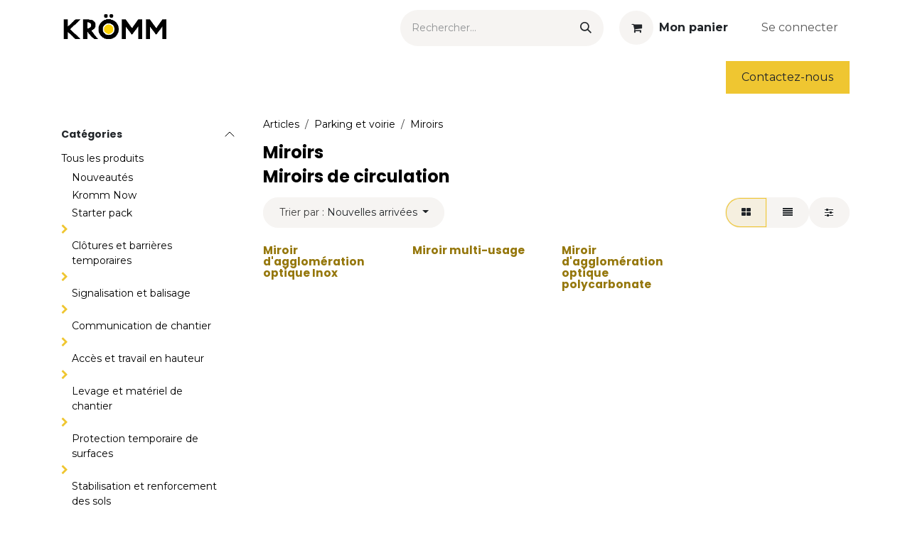

--- FILE ---
content_type: text/html; charset=utf-8
request_url: https://www.kromm.fr/shop/category/parking-et-voirie-miroirs-113
body_size: 20195
content:
<!DOCTYPE html>
<html lang="fr-FR" data-website-id="1" data-main-object="product.public.category(113,)" data-add2cart-redirect="1">
    <head>
        <noscript>
            <iframe src="//www.googletagmanager.com/ns.html?id=GTM-NMDMK98" height="0" width="0" style="display:none;visibility:hidden"></iframe>
        </noscript>
        <script>
            (function(w,d,s,l,i){
            w[l]=w[l]||[];w[l].push({
            'gtm.start':new Date().getTime(),event:'gtm.js'});
            var f=d.getElementsByTagName(s)[0], j=d.createElement(s),dl=l!='dataLayer'?'&l='+l:'';
            j.async=true;
            j.src='//www.googletagmanager.com/gtm.js?id='+i+dl;
            f.parentNode.insertBefore(j,f);
            })(window,document,'script','dataLayer','GTM-NMDMK98');
        </script>
        <meta charset="utf-8"/>
        <meta http-equiv="X-UA-Compatible" content="IE=edge"/>
        <title>Miroirs de circulation - Parking et voirie</title>
        <link type="image/x-icon" rel="shortcut icon" href="/web/image/website/1/favicon?unique=dcc2e7c"/>
        <link rel="preload" href="/web/static/src/libs/fontawesome/fonts/fontawesome-webfont.woff2?v=4.7.0" as="font" crossorigin=""/>
        <link type="text/css" rel="stylesheet" href="/web/assets/1/669c846/web.assets_frontend.min.css"/>
        <script id="web.layout.odooscript" type="text/javascript">
            var odoo = {
                csrf_token: "dbb502685424a87fa8399736b9474ecf27ba1779o1800564789",
                debug: "",
            };
        </script>
        <script type="text/javascript">
            odoo.__session_info__ = {"is_admin": false, "is_system": false, "is_public": true, "is_internal_user": false, "is_website_user": true, "uid": null, "is_frontend": true, "profile_session": null, "profile_collectors": null, "profile_params": null, "show_effect": true, "currencies": {"21": {"symbol": "$", "position": "before", "digits": [69, 2]}, "1": {"symbol": "\u20ac", "position": "after", "digits": [69, 2]}, "147": {"symbol": "\u00a3", "position": "before", "digits": [69, 2]}, "2": {"symbol": "$", "position": "before", "digits": [69, 2]}}, "quick_login": true, "bundle_params": {"lang": "fr_FR", "website_id": 1}, "test_mode": false, "websocket_worker_version": "18.0-7", "translationURL": "/website/translations", "cache_hashes": {"translations": "d7cf1f4398bd8f3ce65d3f39a855d8501fe7cb36"}, "geoip_country_code": "US", "geoip_phone_code": 1, "lang_url_code": "fr", "turnstile_site_key": "0x4AAAAAAA9dMjuBBaW7_6Da"};
            if (!/(^|;\s)tz=/.test(document.cookie)) {
                const userTZ = Intl.DateTimeFormat().resolvedOptions().timeZone;
                document.cookie = `tz=${userTZ}; path=/`;
            }
        </script>
        <script type="text/javascript" defer="defer" src="/web/assets/1/cb5e19b/web.assets_frontend_minimal.min.js" onerror="__odooAssetError=1"></script>
        <script type="text/javascript" defer="defer" data-src="/web/assets/1/87b489b/web.assets_frontend_lazy.min.js" onerror="__odooAssetError=1"></script>
        
        <meta name="google-site-verification" content="gwAlX7iRLb6QCwsTEkgLRYZA0tYK2n3OTHsO5G15L64"/>
        <meta name="viewport" content="width=device-width, initial-scale=1"/>
        <meta name="generator" content="Odoo"/>
        <meta name="description" content="Miroirs pour la circulation → Plusieurs dimensions possibles - Normes officielles et réglementaires ✔ Achat direct ✔ Livraison → Matériel professionnel "/>
            
        <meta property="og:type" content="website"/>
        <meta property="og:title" content="Miroirs de circulation - Parking et voirie"/>
        <meta property="og:site_name" content="Site officiel KRÖMM"/>
        <meta property="og:url" content="https://www.kromm.fr/shop/category/parking-et-voirie-miroirs-113"/>
        <meta property="og:image" content="https://www.kromm.fr/web/image/website/1/logo?unique=dcc2e7c"/>
        <meta property="og:description" content="Miroirs pour la circulation → Plusieurs dimensions possibles - Normes officielles et réglementaires ✔ Achat direct ✔ Livraison → Matériel professionnel "/>
            
        <meta name="twitter:card" content="summary_large_image"/>
        <meta name="twitter:title" content="Miroirs de circulation - Parking et voirie"/>
        <meta name="twitter:image" content="https://www.kromm.fr/web/image/website/1/logo/300x300?unique=dcc2e7c"/>
        <meta name="twitter:description" content="Miroirs pour la circulation → Plusieurs dimensions possibles - Normes officielles et réglementaires ✔ Achat direct ✔ Livraison → Matériel professionnel "/>
        
        <link rel="canonical" href="https://www.kromm.fr/shop/category/parking-et-voirie-miroirs-113"/>
        
        <link rel="preconnect" href="https://fonts.gstatic.com/" crossorigin=""/>
        <!-- Google Tag Manager -->
<script>(function(w,d,s,l,i){w[l]=w[l]||[];w[l].push({'gtm.start':
new Date().getTime(),event:'gtm.js'});var f=d.getElementsByTagName(s)[0],
j=d.createElement(s),dl=l!='dataLayer'?'&l='+l:'';j.async=true;j.src=
'https://www.googletagmanager.com/gtm.js?id='+i+dl;f.parentNode.insertBefore(j,f);
})(window,document,'script','dataLayer','GTM-NMDMK98');</script>
<!-- End Google Tag Manager -->
<!-- axeptio -->
<script>
window.axeptioSettings = {
  clientId: "6048e664df5772451083d6b7",
  cookiesVersion: "cookies odoo-base",
  googleConsentMode: {
    default: {
      analytics_storage: "denied",
      ad_storage: "denied",
      ad_user_data: "denied",
      ad_personalization: "denied",
      wait_for_update: 500
    }
  }
};
 
(function(d, s) {
  var t = d.getElementsByTagName(s)[0], e = d.createElement(s);
  e.async = true; e.src = "//static.axept.io/sdk.js";
  t.parentNode.insertBefore(e, t);
})(document, "script");
</script>
<!-- end axeptio -->
    </head>
    <body>



        <div id="wrapwrap" class="   ">
            <a class="o_skip_to_content btn btn-primary rounded-0 visually-hidden-focusable position-absolute start-0" href="#wrap">Se rendre au contenu</a>
                <header id="top" data-anchor="true" data-name="Header" data-extra-items-toggle-aria-label="Bouton d&#39;éléments supplémentaires" class="   o_header_standard" style=" ">
                    
    <nav data-name="Navbar" aria-label="Main" class="navbar navbar-expand-lg navbar-light o_colored_level o_cc o_header_force_no_radius d-none d-lg-block p-0 shadow-sm ">
        

            <div id="o_main_nav" class="o_main_nav">
                <div class="o_header_hide_on_scroll">
                    <div aria-label="Moyen" class="container d-flex justify-content-between align-items-center py-1">
                        
    <a data-name="Navbar Logo" href="/" class="navbar-brand logo me-4">
            
            <span role="img" aria-label="Logo of Site officiel KRÖMM" title="Site officiel KRÖMM"><img src="/web/image/website/1/logo/Site%20officiel%20KR%C3%96MM?unique=dcc2e7c" class="img img-fluid" width="95" height="40" alt="Site officiel KRÖMM" loading="lazy"/></span>
        </a>
    
                        <ul class="navbar-nav align-items-center gap-1">
                            
                            
        <li class="">
    <form method="get" class="o_searchbar_form s_searchbar_input " action="/website/search" data-snippet="s_searchbar_input">
            <div role="search" class="input-group ">
        <input type="search" name="search" class="search-query form-control oe_search_box rounded-start-pill ps-3 text-bg-light border-0 bg-light" placeholder="Rechercher…" value="" data-search-type="all" data-limit="5" data-display-image="true" data-display-description="true" data-display-extra-link="true" data-display-detail="true" data-order-by="name asc"/>
        <button type="submit" aria-label="Rechercher" title="Rechercher" class="btn oe_search_button rounded-end-pill p-3 bg-o-color-3 lh-1">
            <i class="oi oi-search"></i>
        </button>
    </div>

            <input name="order" type="hidden" class="o_search_order_by" value="name asc"/>
            
    
        </form>
        </li>
                            
        
            <li class=" divider d-none"></li> 
            <li class="o_wsale_my_cart  ">
                <a href="/shop/cart" aria-label="Panier eCommerce" class="btn d-flex align-items-center fw-bold text-reset o_navlink_background_hover">
                    <div class="position-relative me-2 rounded-circle border p-2 bg-o-color-3 o_border_contrast">
                        <i class="fa fa-shopping-cart fa-stack"></i>
                        <sup class="my_cart_quantity badge bg-primary position-absolute top-0 end-0 mt-n1 me-n1 rounded-pill d-none" data-order-id="">0</sup>
                    </div>
                    <span class="small">Mon panier</span>
                </a>
            </li>
        
            <li class=" o_no_autohide_item">
                <a href="/web/login" class="nav-link o_nav_link_btn ms-2 border px-3">Se connecter</a>
            </li>
                            
        
        
                        </ul>
                    </div>
                </div>
                <div aria-label="Bas" class="border-top o_border_contrast">
                    <div class="container d-flex justify-content-between">
                        
    <ul role="menu" id="top_menu" class="nav navbar-nav top_menu o_menu_loading align-items-center me-4 py-1">
        

                            
    <li role="presentation" class="nav-item dropdown position-static">
        <a data-bs-toggle="dropdown" href="#" role="menuitem" class="nav-link dropdown-toggle o_mega_menu_toggle  " data-bs-display="static">
            <span>Équipements de chantier</span>
        </a>
            <div data-name="Mega Menu" role="menuitem" class="dropdown-menu o_mega_menu o_no_parent_editor dropdown-menu-left"><section class="s_mega_menu_odoo_menu pt16 o_colored_level o_cc o_cc1 pb0" data-bs-original-title="" title="" aria-describedby="tooltip486897">
        <div class="container">
            <div class="row o_grid_mode" data-bs-original-title="" title="" aria-describedby="tooltip899161" data-row-count="19">
                <div class="col-md-6 o_colored_level o_grid_item g-col-lg-3 g-height-8 col-lg-3" data-bs-original-title="" title="" aria-describedby="tooltip264411" style="grid-area: 1 / 1 / 9 / 4; z-index: 1;">
                    <h4 class="text-uppercase h5 fw-bold mt-0" data-bs-original-title="" title="" aria-describedby="tooltip21167"><span style="font-size: 18px;" data-bs-original-title="" title="" aria-describedby="tooltip951498"><a class="oe_unremovable" href="/shop/category/clotures-et-portails-temporaires-6" data-bs-original-title="" title="">BARRIères <br>&amp; clôtures</a> </span></h4>
                    <div class="s_hr text-start pt4 pb16 text-o-color-1" data-name="Separator" data-bs-original-title="" title="" aria-describedby="tooltip372730">
                        <hr class="w-100 mx-auto" style="border-top-style: solid; border-top-width: 5px !important; border-top-color: rgb(0, 86, 157) !important;">
                    </div>
                    <nav class="nav flex-column">
                        <a href="/shop/category/clotures-et-portails-temporaires-barrieres-de-chantier-42" class="nav-link px-0 oe_unremovable" data-name="Menu Item" data-bs-original-title="" title=""><span style="font-size: 14px;" data-bs-original-title="" title="" aria-describedby="tooltip379554">Barrières de chantier</span></a>
                        <a href="/shop/category/clotures-et-portails-temporaires-clotures-44" class="nav-link px-0 oe_unremovable" data-name="Menu Item" data-bs-original-title="" title=""><span style="font-size: 14px;" data-bs-original-title="" title="" aria-describedby="tooltip742588">Clôtures grillagées et bardées</span></a><a href="/shop/category/clotures-et-portails-temporaires-rack-et-accessoires-clotures-41" class="nav-link px-0 oe_unremovable" data-name="Menu Item" data-bs-original-title="" title=""><span style="font-size: 14px;" data-bs-original-title="" title="" aria-describedby="tooltip59615">Rack et accessoires pour clôtures</span></a><a href="/shop/category/clotures-et-portails-temporaires-filets-et-baches-d-occultation-45" class="nav-link px-0 oe_unremovable" data-name="Menu Item" data-bs-original-title="" title=""><span data-bs-original-title="" title="" aria-describedby="tooltip59615" style="font-size: 14px;">Bâches d'occultation</span><br></a><a href="/shop/category/clotures-et-portails-temporaires-bardage-et-palissade-46" class="nav-link px-0 oe_unremovable" data-name="Menu Item" data-bs-original-title="" title=""><span data-bs-original-title="" title="" aria-describedby="tooltip59615" style="font-size: 14px; display: inline-block;">Bardage et palissade de chantier</span></a><a href="/shop/category/clotures-et-portails-temporaires-portails-de-chantier-47" class="nav-link px-0 oe_unremovable" data-name="Menu Item" data-bs-original-title="" title=""><span style="font-size: 14px;" data-bs-original-title="" title="" aria-describedby="tooltip745436">Portails de chantier</span></a>
                    </nav>
                </div><div class="col-md-6 o_colored_level o_grid_item g-col-lg-3 g-height-8 col-lg-3" data-bs-original-title="" title="" aria-describedby="tooltip692361" style="grid-area: 1 / 4 / 9 / 7; z-index: 2;">
                    <h4 class="text-uppercase h5 fw-bold mt-0" data-bs-original-title="" title="" aria-describedby="tooltip617742"><span style="font-size: 18px;"><a class="oe_unremovable" href="/shop/category/signalisation-et-balisage-61" data-bs-original-title="" title="" aria-describedby="popover488395">Signalisation <br>&amp; balisage</a></span></h4>
                    <div class="s_hr text-start pt4 pb16 text-o-color-3" data-name="Separator" data-bs-original-title="" title="" aria-describedby="tooltip237294">
                        <hr class="w-100 mx-auto o_we_force_no_transition" style="border-top-style: solid; border-top-width: 5px !important; border-top-color: rgb(249, 176, 0) !important;">
                    </div>
                    <nav class="nav flex-column" data-bs-original-title="" title="" aria-describedby="tooltip526877">
                        <a class="nav-link px-0 oe_unremovable" data-name="Menu Item" data-bs-original-title="" title="" href="/shop/category/signalisation-et-balisage-panneaux-de-signalisation-temporaire-116"><span style="font-size: 14px;">Panneaux de signalisation temporaire</span></a>
                        <a href="/shop/category/signalisation-et-balisage-panneaux-signaletiques-de-chantier-117" class="nav-link px-0 oe_unremovable" data-name="Menu Item" data-bs-original-title="" title=""><span style="font-size: 14px;" data-bs-original-title="" title="" aria-describedby="tooltip496753">Panneaux signalétiques de chantier</span><br></a>
                        <a href="/shop/category/signalisation-et-balisage-rack-et-rangement-pour-panneaux-160" class="nav-link px-0 oe_unremovable" data-name="Menu Item" data-bs-original-title="" title=""><span style="font-size: 14px;" data-bs-original-title="" title="" aria-describedby="tooltip620969">Rack &amp; rangement pour panneaux</span><span style="font-size: 14px;"></span></a>
                        <a href="/shop/category/signalisation-et-balisage-anti-stationnement-118" class="nav-link px-0 oe_unremovable" data-name="Menu Item" data-bs-original-title="" title=""><span style="font-size: 14px;">Solutions anti-stationnement</span></a>
                        <a href="/shop/category/signalisation-et-balisage-delimitation-et-balisage-legers-119" class="nav-link px-0 oe_unremovable" data-name="Menu Item" data-bs-original-title="" title=""><span style="font-size: 14px;" data-bs-original-title="" title="" aria-describedby="tooltip353301">Délimitation &amp; balisage légers</span></a><a href="/shop/category/signalisation-et-balisage-signalisation-lumineuse-123" class="nav-link px-0 oe_unremovable" data-name="Menu Item" data-bs-original-title="" title=""><span style="font-size: 14px;">Signalisation lumineuse</span><br></a><a href="/shop/category/signalisation-et-balisage-separateurs-de-voie-blocs-beton-120" class="nav-link px-0 oe_unremovable" data-name="Menu Item" data-bs-original-title="" title=""><span style="font-size: 14px;" data-bs-original-title="" title="" aria-describedby="tooltip423916">Séparateurs de voie &amp; blocs bétons</span></a><a href="/shop/category/acces-et-travail-en-hauteur-ponts-pietons-plaques-de-passage-121" class="nav-link px-0 oe_unremovable" data-name="Menu Item" data-bs-original-title="" title=""><span style="font-size: 14px; display: inline-block;" data-bs-original-title="" title="" aria-describedby="tooltip423916"><span aria-describedby="tooltip706999" title="" data-bs-original-title="" style="font-size: 14px;">Ponts piétons, plaque de passage</span></span><br></a>
                    </nav>
                </div>
                <div class="col-md-6 o_colored_level o_grid_item g-col-lg-3 g-height-8 col-lg-3" data-bs-original-title="" title="" aria-describedby="tooltip902600" style="grid-row-start: 1; grid-column-start: 7; grid-row-end: 9; grid-column-end: 10; z-index: 3;">
                    <h4 class="text-uppercase h5 fw-bold mt-0" data-bs-original-title="" title="" aria-describedby="tooltip418587"><a class="oe_unremovable" href="/shop/category/communication-62" data-bs-original-title="" title="">COMMUNICATION <br>DE CHANTIER</a></h4>
                    <div class="s_hr text-start pt4 pb16 text-o-color-2" data-name="Separator">
                        <hr class="w-100 mx-auto" style="border-top-style: solid; border-top-width: 5px !important; border-top-color: rgb(73, 173, 51) !important;">
                    </div>
                    <nav class="nav flex-column" data-bs-original-title="" title="" aria-describedby="tooltip475612">
                        <a href="/shop/category/communication-baches-pour-clotures-114" class="nav-link px-0 oe_unremovable" data-name="Menu Item" data-bs-original-title="" title=""><span style="font-size: 14px;">Bâches pour clôtures</span></a>
                        <a href="/shop/category/communication-balises-de-communication-172" class="nav-link px-0 oe_unremovable" data-name="Menu Item" data-bs-original-title="" title=""><span style="font-size: 14px;" data-bs-original-title="" title="" aria-describedby="tooltip477527">Balises de communication</span></a>
                        <a href="/shop/category/communication-bornes-de-communication-170" class="nav-link px-0 oe_unremovable" data-name="Menu Item" data-bs-original-title="" title=""><span style="font-size: 14px;">Bornes de communication</span></a>
                        <a href="/shop/category/communication-flags-publicitaires-115" class="nav-link px-0 oe_unremovable" data-name="Menu Item" data-bs-original-title="" title=""><span style="font-size: 14px;">Flags publicitaires</span></a>
                        <a href="/shop/category/communication-de-chantier-housses-de-communication-162" class="nav-link px-0 oe_unremovable" data-name="Menu Item" data-bs-original-title="" title=""><span style="font-size: 14px;" data-bs-original-title="" title="" aria-describedby="tooltip180445">Housses pour balises K5C</span><br></a><a href="/shop/category/communication-panneaux-d-information-de-chantier-365" class="nav-link px-0 oe_unremovable" data-name="Menu Item" data-bs-original-title="" title=""><span style="font-size: 14px;" data-bs-original-title="" title="" aria-describedby="tooltip180445">Panneaux de chantier</span><br></a><a href="/shop/category/communication-panneaux-pour-portique-de-securite-d-entree-de-chantier-362" class="nav-link px-0 oe_unremovable" data-name="Menu Item" data-bs-original-title="" title=""><span style="font-size: 14px;" data-bs-original-title="" title="" aria-describedby="tooltip180445">Panneaux pour portique <br>d'entrée de chantier</span><br></a>
                    </nav>
                </div>
                <div class="col-md-6 o_colored_level o_grid_item g-col-lg-3 g-height-8 col-lg-3" data-bs-original-title="" title="" aria-describedby="tooltip100586" style="grid-area: 1 / 10 / 9 / 13; z-index: 4;">
                    <h4 class="text-uppercase h5 fw-bold mt-0" data-bs-original-title="" title="" aria-describedby="tooltip270346"><a class="oe_unremovable" href="/shop/category/acces-et-travail-en-hauteur-142" data-bs-original-title="" title="">ACCès &amp; <br>travail en hauteur</a></h4>
                    <div class="s_hr text-start pt4 pb16 text-o-color-5" data-name="Separator" data-bs-original-title="" title="" aria-describedby="tooltip40954">
                        <hr class="w-100 mx-auto" style="border-top-style: solid; border-top-width: 5px !important; border-top-color: rgb(239, 205, 0) !important;">
                    </div>
                    <nav class="nav flex-column">
                        <a href="/shop/category/acces-et-travail-en-hauteur-passerelle-escalier-147" class="nav-link px-0 oe_unremovable" data-name="Menu Item" data-bs-original-title="" title="" aria-describedby="popover11685"><span style="font-size: 14px;" data-bs-original-title="" title="" aria-describedby="tooltip247712">Escaliers-passerelle &amp; escaliers</span><span style="font-size: 14px;"></span></a>
                        <a href="/shop/category/acces-et-travail-en-hauteur-echelles-escabeaux-plateformes-146" class="nav-link px-0 oe_unremovable" data-name="Menu Item" data-bs-original-title="" title=""><span style="font-size: 14px;">Echelles/PIRL/Plateforme</span></a>
                        <a href="/shop/category/acces-et-travail-en-hauteur-echafaudages-145" class="nav-link px-0 oe_unremovable" data-name="Menu Item" data-bs-original-title="" title=""><span style="font-size: 14px;">Echafaudages</span></a>
                        <a href="/shop/category/acces-et-travail-en-hauteur-garde-corps-157" class="nav-link px-0 oe_unremovable" data-name="Menu Item" data-bs-original-title="" title=""><span style="font-size: 14px;" data-bs-original-title="" title="" aria-describedby="tooltip347212">Garde-corps de chantier</span><br></a><a href="/shop/category/acces-et-travail-en-hauteur-quais-de-dechargement-165" class="nav-link px-0 oe_unremovable" data-name="Menu Item" data-bs-original-title="" title=""><span style="font-size: 14px;">Quai de déchargement</span></a><a href="/shop/category/acces-et-travail-en-hauteur-ponts-pietons-plaques-de-passage-121" class="nav-link px-0 oe_unremovable" data-name="Menu Item" data-bs-original-title="" title=""><span style="font-size: 14px;" data-bs-original-title="" title="" aria-describedby="tooltip706999">Ponts piétons, plaque de passage</span></a><a href="" class="nav-link px-0 oe_unremovable" data-name="Menu Item" data-bs-original-title="" title=""><br></a><a href="" class="nav-link px-0 oe_unremovable o_draggable" data-name="Menu Item" data-bs-original-title="" title=""></a>
                    </nav>
                </div><div class="col-md-6 o_colored_level o_grid_item g-col-lg-3 g-height-11 col-lg-3" data-bs-original-title="" title="" aria-describedby="tooltip431236" style="grid-area: 9 / 1 / 20 / 4; z-index: 5;">
                    <h4 class="text-uppercase h5 fw-bold mt-0" data-bs-original-title="" title="" aria-describedby="tooltip507690"><a class="oe_unremovable" href="/shop/category/levage-et-materiel-de-chantier-144" data-bs-original-title="" title="">LEVAGE &amp; <br>MATériel de chantier</a><br></h4>
                    <div class="s_hr text-start pt4 pb16 text-o-color-5" data-name="Separator">
                        <hr class="w-100 mx-auto" style="border-top-style: solid; border-top-width: 5px !important; border-top-color: rgb(240, 126, 25) !important;">
                    </div>
                    <nav class="nav flex-column" data-bs-original-title="" title="" aria-describedby="tooltip10492">
                        <a href="/shop/category/levage-et-materiel-de-chantier-bennes-a-beton-terre-153" class="nav-link px-0 oe_unremovable" data-name="Menu Item" data-bs-original-title="" title=""><span style="font-size: 14px;" data-bs-original-title="" title="" aria-describedby="tooltip591460">Bennes à béton/terre</span><br></a>
                        <a href="/shop/category/levage-et-materiel-de-chantier-materiel-de-levage-166" class="nav-link px-0 oe_unremovable" data-name="Menu Item" data-bs-original-title="" title=""><span style="font-size: 14px;" data-bs-original-title="" title="" aria-describedby="tooltip189898">Accessoires de levage</span><br></a>
                        <a href="/shop/category/levage-et-materiel-de-chantier-stockage-rack-paniers-de-stockage-161" class="nav-link px-0 oe_unremovable" data-name="Menu Item" data-bs-original-title="" title=""><span style="font-size: 14px;" data-bs-original-title="" title="" aria-describedby="tooltip216106">Rack &amp; Paniers de stockage</span><br></a>
                        <a href="/shop/category/levage-et-materiel-de-chantier-outillage-351" class="nav-link px-0 oe_unremovable" data-name="Menu Item" data-bs-original-title="" title=""><span style="font-size: 14px;" data-bs-original-title="" title="" aria-describedby="tooltip417736">Outillage</span><br></a><a href="/shop/category/levage-et-materiel-de-chantier-pollution-liquide-179" class="nav-link px-0 oe_unremovable" data-name="Menu Item" data-bs-original-title="" title=""><span style="font-size: 14px;" data-bs-original-title="" title="" aria-describedby="tooltip417736"></span><span style="font-size: 14px;" data-bs-original-title="" title="" aria-describedby="tooltip603634">Pollution liquide</span></a><a href="/shop/category/levage-et-materiel-de-chantier-etaiement-coffrage-155" class="nav-link px-0 oe_unremovable" data-name="Menu Item" data-bs-original-title="" title=""><span style="font-size: 14px;" data-bs-original-title="" title="" aria-describedby="tooltip417736"></span><span style="font-size: 14px;" data-bs-original-title="" title="" aria-describedby="tooltip603634">Etaiement &amp; coffrage</span><br></a><a href="/shop/category/levage-et-materiel-de-chantier-mobilier-de-base-vie-366" class="nav-link px-0 oe_unremovable" data-name="Menu Item" data-bs-original-title="" title=""><span style="font-size: 14px;" data-bs-original-title="" title="" aria-describedby="tooltip417736">Mobilier base-vie</span></a><a href="/shop/category/levage-et-materiel-de-chantier-retention-163" class="nav-link px-0 oe_unremovable" data-name="Menu Item" data-bs-original-title="" title=""><span style="font-size: 14px;" data-bs-original-title="" title="" aria-describedby="tooltip417736"></span><span style="font-size: 14px;" data-bs-original-title="" title="" aria-describedby="tooltip603634">Rétention</span><br></a><a href="/shop/category/levage-et-materiel-de-chantier-equipement-manutention-176" class="nav-link px-0 oe_unremovable" data-name="Menu Item" data-bs-original-title="" title=""><span style="font-size: 14px;" data-bs-original-title="" title="" aria-describedby="tooltip417736">Equipements de manutention</span></a><a href="/shop/category/levage-et-materiel-de-chantier-equipement-de-protection-individuelle-177" class="nav-link px-0 oe_unremovable" data-name="Menu Item" data-bs-original-title="" title=""><span style="font-size: 14px;" data-bs-original-title="" title="" aria-describedby="tooltip417736">EPI Protection individuelle</span></a><a href="/shop/category/levage-et-materiel-de-chantier-big-bag-363" class="nav-link px-0 oe_unremovable" data-name="Menu Item" data-bs-original-title="" title=""><span style="font-size: 14px; display: inline-block;" data-bs-original-title="" title="" aria-describedby="tooltip417736">Big bag</span></a><a href="/shop/category/levage-et-materiel-de-chantier-eclairage-et-accessoires-electriques-354" class="nav-link px-0 oe_unremovable" data-name="Menu Item" data-bs-original-title="" title="" aria-describedby="popover718984"><span style="font-size: 14px;" data-bs-original-title="" title="" aria-describedby="tooltip417736">Eclairage &amp; accessoires électriques</span></a>
                    </nav>
                </div><div class="col-md-6 o_colored_level o_grid_item g-col-lg-3 g-height-11 col-lg-3" data-bs-original-title="" title="" aria-describedby="tooltip431236" style="grid-area: 9 / 4 / 20 / 7; z-index: 6;">
                    <h4 class="text-uppercase h5 fw-bold mt-0" data-bs-original-title="" title="" aria-describedby="tooltip507690"><a class="oe_unremovable" href="/shop/category/stabilisation-et-renforcement-des-sols-359" data-bs-original-title="" title="">ST​ABILISATION ET RENFORCEMENT DES SOLS</a></h4><a class="oe_unremovable" href="/shop/category/stockage-securise-129" data-bs-original-title="" title=""></a>
                    <div class="s_hr text-start pt4 pb16 text-o-color-5" data-name="Separator">
                        <hr class="w-100 mx-auto" style="border-top-style: solid; border-top-width: 5px !important; border-top-color: rgb(84, 59, 59) !important;">
                    </div>
                    <nav class="nav flex-column" data-bs-original-title="" title="" aria-describedby="tooltip288957">
                        <a href="/shop/category/stabilisation-et-renforcement-des-sols-geotextile-358" class="nav-link px-0 oe_unremovable" data-name="Menu Item" data-bs-original-title="" title=""><span style="font-size: 14px;" data-bs-original-title="" title="" aria-describedby="tooltip620327">Géotextile</span><br></a>
                        <a href="/shop/category/stabilisation-et-renforcement-des-sols-plaques-de-stabilisation-des-sols-360" class="nav-link px-0 oe_unremovable" data-name="Menu Item" data-bs-original-title="" title=""><span style="font-size: 14px;" data-bs-original-title="" title="" aria-describedby="tooltip342942">Plaques de stabilisation des sols</span><br></a>
                        ​<br>
                        <a href="" class="nav-link px-0 oe_unremovable" data-name="Menu Item" data-bs-original-title="" title=""><br></a>
                    <span style="font-size: 14px;" data-bs-original-title="" title="" aria-describedby="tooltip417736"></span><br></nav>
                </div><div class="col-md-6 o_colored_level o_grid_item g-col-lg-3 g-height-11 col-lg-3" data-bs-original-title="" title="" aria-describedby="tooltip431236" style="grid-area: 9 / 7 / 20 / 10; z-index: 7;">
                    <h4 class="text-uppercase h5 fw-bold mt-0" data-bs-original-title="" title="" aria-describedby="tooltip507690"><a class="oe_unremovable" href="/shop/category/protection-temporaire-de-surfaces-154" data-bs-original-title="" title="">protection temporaire des surfaces</a><br></h4>
                    <div class="s_hr text-start pt4 pb16 text-o-color-5" data-name="Separator">
                        <hr class="w-100 mx-auto" style="border-top-style: solid; border-top-width: 5px !important; border-top-color: rgb(25, 102, 117) !important;">
                    </div>
                    <nav class="nav flex-column">
                        <a href="/shop/category/protection-temporaire-de-surfaces-plaque-de-protection-des-sols-361" class="nav-link px-0 oe_unremovable" data-name="Menu Item" data-bs-original-title="" title=""><span style="font-size: 14px;" data-bs-original-title="" title="" aria-describedby="tooltip467459">Plaque de protection des sols / roulage</span><br></a><a href="/shop/category/protection-temporaire-de-surfaces-moquette-et-caillebotis-122" class="nav-link px-0 oe_unremovable" data-name="Menu Item" data-bs-original-title="" title=""><span style="font-size: 14px;" data-bs-original-title="" title="" aria-describedby="tooltip235877">Moquette et caillebotis</span><br></a>
                        <a href="/shop/category/protection-temporaire-de-surfaces-films-et-baches-de-protection-174" class="nav-link px-0 oe_unremovable" data-name="Menu Item" data-bs-original-title="" title=""><span style="font-size: 14px;" data-bs-original-title="" title="" aria-describedby="tooltip400431">Films et bâches de protection de surfaces</span></a><a href="/shop/category/protection-temporaire-de-surfaces-geotextile-358" class="nav-link px-0 oe_unremovable" data-name="Menu Item" data-bs-original-title="" title=""><span style="font-size: 14px;" data-bs-original-title="" title="" aria-describedby="tooltip400431">Géotextile</span><br></a>
                        <a href="/shop/category/protection-temporaire-de-surfaces-tapis-spaghetti-169" class="nav-link px-0 oe_unremovable" data-name="Menu Item" data-bs-original-title="" title=""><span style="font-size: 14px;" data-bs-original-title="" title="" aria-describedby="tooltip491282">Tapis spaghetti</span><br></a>
                    </nav>
                </div>
            <div class="o_grid_item o_grid_item_image o_colored_level g-col-lg-3 g-height-8 col-lg-3 o_grid_item_image_contain" style="z-index: 8; grid-area: 9 / 10 / 17 / 13;"><a href="https://www.kromm.fr/shop/category/starter-pack-364" data-bs-original-title="" title=""><img src="/web/image/783087-8b65908c/Starter%20pack.webp?access_token=2a55643c-0d80-45fb-b96a-00826d232503" alt="" class="img img-fluid mx-auto o_we_custom_image o_animate o_animate_on_scroll o_anim_fade_in" data-mimetype="image/webp" data-original-id="783085" data-original-src="/web/image/783085-64667c58/Starter%20pack.png" data-mimetype-before-conversion="image/png" data-resize-width="660" data-scroll-zone-start="0" data-scroll-zone-end="100" loading="eager" style="animation-delay: -0.551598s;"></a></div></div>
        </div>
    </section></div>
    </li>
    <li role="presentation" class="nav-item dropdown position-static">
        <a data-bs-toggle="dropdown" href="#" role="menuitem" class="nav-link dropdown-toggle o_mega_menu_toggle  " data-bs-display="static">
            <span>Équipements urbains</span>
        </a>
            <div data-name="Mega Menu" role="menuitem" class="dropdown-menu o_mega_menu o_no_parent_editor dropdown-menu-left"><section class="s_mega_menu_odoo_menu pt16 o_colored_level o_cc o_cc1" data-bs-original-title="" title="" aria-describedby="tooltip587699">
        <div class="container">
            <div class="row">
                <div class="col-md-6 col-lg pt16 o_colored_level pb0">
                    <h4 class="text-uppercase h5 fw-bold mt-0"><a href="/shop/category/mobilier-urbain-59">MOBILIER <br>URBAIN</a></h4>
                    <div class="s_hr text-start pt4 pb16 text-o-color-1" data-name="Separator">
                        <hr class="w-100 mx-auto" style="border-top-style: solid; border-top-color: rgb(0, 158, 137) !important; border-top-width: 5px !important;">
                    </div>
                    <nav class="nav flex-column" data-bs-original-title="" title="" aria-describedby="tooltip26063">
                        <a href="/shop/category/mobilier-urbain-potelets-et-bornes-77" class="nav-link px-0 oe_unremovable" data-name="Menu Item" data-bs-original-title="" title=""><span style="font-size: 14px;" data-bs-original-title="" title="" aria-describedby="tooltip400279">Potelets &amp; bornes</span><br></a>
                        <a href="/shop/category/mobilier-urbain-supports-cycles-arceaux-et-etriers-79" class="nav-link px-0 oe_unremovable" data-name="Menu Item" data-bs-original-title="" title=""><span style="font-size: 14px;">Supports cycles, arceaux et étriers</span></a>
                        <a href="/shop/category/mobilier-urbain-corbeilles-de-proprete-80" class="nav-link px-0 oe_unremovable" data-name="Menu Item" data-bs-original-title="" title=""><h6 data-bs-original-title="" title="" aria-describedby="tooltip308532"><span style="font-size: 14px; font-weight: normal;" data-bs-original-title="" title="" aria-describedby="tooltip800634">Corbeilles de propreté</span></h6></a><a href="/shop/category/mobilier-urbain-bancs-et-banquettes-78" class="nav-link px-0 oe_unremovable" data-name="Menu Item" data-bs-original-title="" title=""><span style="font-size: 14px;" data-bs-original-title="" title="" aria-describedby="tooltip888219">Bancs &amp; banquettes</span><br></a><a href="/shop/category/mobilier-urbain-barrieres-de-ville-81" class="nav-link px-0 oe_unremovable" data-name="Menu Item" data-bs-original-title="" title=""><span style="font-size: 14px;">Barrières de ville</span></a>
                    </nav>
                </div><div class="col-md-6 col-lg pt16 pb24 o_colored_level" data-bs-original-title="" title="" aria-describedby="tooltip662033">
                    <h4 class="text-uppercase h5 fw-bold mt-0" data-bs-original-title="" title="" aria-describedby="tooltip526147"><a class="oe_unremovable" href="/shop/category/signalisation-routiere-63" data-bs-original-title="" title="">SIGNALISATION <br>VERTICALE</a></h4>
                    <div class="s_hr text-start pt4 pb16 text-o-color-1" data-name="Separator">
                        <hr class="w-100 mx-auto" style="border-top-style: solid; border-top-width: 5px !important; border-top-color: rgb(229, 36, 43) !important;">
                    </div>
                    <nav class="nav flex-column">
                        <a href="/shop/category/signalisation-routiere-panneaux-de-danger-type-a-124" class="nav-link px-0 oe_unremovable" data-name="Menu Item" data-bs-original-title="" title=""><span style="font-size: 14px;" data-bs-original-title="" title="" aria-describedby="tooltip888734">Panneaux de danger (Type A)</span><br></a>
                        <a href="/shop/category/signalisation-routiere-panneaux-d-interdiction-ou-obligation-type-b-126" class="nav-link px-0 oe_unremovable" data-name="Menu Item" data-bs-original-title="" title=""><span style="font-size: 14px;" data-bs-original-title="" title="" aria-describedby="tooltip711490">Panneaux d'interdiction</span><div><span style="font-size: 14px;" data-bs-original-title="" title="" aria-describedby="tooltip711490">/obligation (Type B)</span><br></div></a>
                        <a href="/shop/category/signalisation-routiere-panneaux-d-indication-type-c-127" class="nav-link px-0 oe_unremovable" data-name="Menu Item" data-bs-original-title="" title=""><span style="font-size: 14px;" data-bs-original-title="" title="" aria-describedby="tooltip128459">Panneaux d'indication (Type C)</span><br></a><a href="/shop/category/signalisation-routiere-63" class="nav-link px-0 oe_unremovable" data-name="Menu Item" data-bs-original-title="" title=""><span style="font-size: 14px;" data-bs-original-title="" title="" aria-describedby="tooltip301171">Autres panneaux de signalisation</span></a><span style="font-size: 14px;" data-bs-original-title="" title="" aria-describedby="tooltip301171"><a href="/shop/category/signalisation-routiere-panneaux-speciaux-355">Panneaux spéciaux</a><br></span>
                    </nav>
                </div><div class="col-md-6 col-lg pt16 pb24 o_colored_level" data-bs-original-title="" title="" aria-describedby="tooltip643570">
                    <h4 class="text-uppercase h5 fw-bold mt-0" data-bs-original-title="" title="" aria-describedby="tooltip903854"><a href="/shop/category/signalisation-horizontale-58" data-bs-original-title="" title="">SIGNALISATION <br>HORIZONTALE</a></h4>
                    <div class="s_hr text-start pt4 pb16 text-o-color-1" data-name="Separator">
                        <hr class="w-100 mx-auto" style="border-top-style: solid; border-top-width: 5px !important; border-top-color: rgb(119, 31, 123) !important;">
                    </div>
                    <nav class="nav flex-column">
                        <a href="/shop/category/signalisation-horizontale-marquage-au-sol-85" class="nav-link px-0 oe_unremovable" data-name="Menu Item" data-bs-original-title="" title=""><span style="font-size: 14px;" data-bs-original-title="" title="" aria-describedby="tooltip580119">Peintures routières et enrobés</span><br></a>
                        <a href="/shop/category/signalisation-horizontale-guidage-podotactile-86" class="nav-link px-0 oe_unremovable" data-name="Menu Item" data-bs-original-title="" title=""><span style="font-size: 14px;" data-bs-original-title="" title="" aria-describedby="tooltip365209">Bandes &amp; clous podotactiles</span><br></a>
                        <a href="/shop/category/signalisation-horizontale-plots-lumineux-87" class="nav-link px-0 oe_unremovable" data-name="Menu Item" data-bs-original-title="" title=""><span style="font-size: 14px;" data-bs-original-title="" title="" aria-describedby="tooltip450716">Plots lumineux</span><br></a>
                    </nav>
                </div><div class="col-md-6 col-lg pt16 pb24 o_colored_level" data-bs-original-title="" title="" aria-describedby="tooltip216351">
                    <h4 class="text-uppercase h5 fw-bold mt-0" data-bs-original-title="" title="" aria-describedby="tooltip273983"><a href="/shop/category/parking-et-voirie-60">parking <br>&amp; voirie</a></h4>
                    <div class="s_hr text-start pt4 pb16 text-o-color-1" data-name="Separator">
                        <hr class="w-100 mx-auto" style="border-top-style: solid; border-top-width: 5px !important; border-top-color: rgb(0, 130, 197) !important;">
                    </div>
                    <nav class="nav flex-column" data-bs-original-title="" title="" aria-describedby="tooltip923379">
                        <a href="/shop/category/parking-et-voirie-balises-112" class="nav-link px-0 oe_unremovable" data-name="Menu Item" data-bs-original-title="" title=""><span style="font-size: 14px;" data-bs-original-title="" title="" aria-describedby="tooltip35596">Balises</span><br></a>
                        <a href="/shop/category/parking-et-voirie-barrieres-d-acces-111" class="nav-link px-0 oe_unremovable" data-name="Menu Item" data-bs-original-title="" title=""><span style="font-size: 14px;" data-bs-original-title="" title="" aria-describedby="tooltip560274">Barrières d'accès</span><br></a>
                        <a href="/shop/category/parking-et-voirie-butees-et-separateurs-108" class="nav-link px-0 oe_unremovable" data-name="Menu Item" data-bs-original-title="" title=""><span style="font-size: 14px;" data-bs-original-title="" title="" aria-describedby="tooltip901628">Butées &amp; séparateurs</span><br></a><a href="/shop/category/parking-et-voirie-miroirs-113" class="nav-link px-0 oe_unremovable" data-name="Menu Item" data-bs-original-title="" title=""><span style="font-size: 14px;">Miroirs</span></a><a href="/shop/category/parking-et-voirie-portiques-d-acces-110" class="nav-link px-0 oe_unremovable" data-name="Menu Item" data-bs-original-title="" title=""><span style="font-size: 14px;">Portiques d'accès</span><br></a><a href="/shop/category/parking-et-voirie-ralentisseurs-109" class="nav-link px-0 oe_unremovable" data-name="Menu Item" data-bs-original-title="" title=""><span style="font-size: 14px;">Ralentisseurs</span></a>
                    </nav>
                </div>
            </div>
        </div>
    </section></div>
    </li>
    <li role="presentation" class="nav-item">
        <a role="menuitem" href="https://www.kromm.fr/shop/category/kromm-now-158" class="nav-link ">
            <span>Now</span>
        </a>
    </li>
    <li role="presentation" class="nav-item">
        <a role="menuitem" href="https://www.kromm.fr/shop/category/nouveautes-178" class="nav-link ">
            <span>Nouveautés</span>
        </a>
    </li>
    <li role="presentation" class="nav-item">
        <a role="menuitem" href="/shop/category/destockage-148" class="nav-link ">
            <span>Déstockage</span>
        </a>
    </li>
    <li role="presentation" class="nav-item">
        <a role="menuitem" href="/catalogues" class="nav-link ">
            <span>Catalogues</span>
        </a>
    </li>
                        
    </ul>
                        
                        <ul class="navbar-nav">
        <li class="">
            <div class="oe_structure oe_structure_solo d-flex h-100">
                <section class="oe_unremovable oe_unmovable s_text_block o_colored_level pt8" data-snippet="s_text_block" data-name="Text">
                    <div class="container h-100 h-100">
                        <a href="/contactus" class="oe_unremovable btn btn-primary btn_cta d-flex align-items-center h-100 rounded-0 d-flex align-items-center h-100 rounded-0" aria-describedby="popover234333">Contactez-nous</a>
                    </div>
                </section>
            </div>
        </li>
                        </ul>
                    </div>
                </div>
            </div>
        
    </nav>
    <nav data-name="Navbar" aria-label="Mobile" class="navbar  navbar-light o_colored_level o_cc o_header_mobile d-block d-lg-none shadow-sm o_header_force_no_radius">
        

        <div class="o_main_nav container flex-wrap justify-content-between">
            
    <a data-name="Navbar Logo" href="/" class="navbar-brand logo ">
            
            <span role="img" aria-label="Logo of Site officiel KRÖMM" title="Site officiel KRÖMM"><img src="/web/image/website/1/logo/Site%20officiel%20KR%C3%96MM?unique=dcc2e7c" class="img img-fluid" width="95" height="40" alt="Site officiel KRÖMM" loading="lazy"/></span>
        </a>
    
            <ul class="o_header_mobile_buttons_wrap navbar-nav flex-row align-items-center gap-2 mb-0">
        
            <li class=" divider d-none"></li> 
            <li class="o_wsale_my_cart  ">
                <a href="/shop/cart" aria-label="Panier eCommerce" class="o_navlink_background_hover btn position-relative rounded-circle border-0 p-1 text-reset">
                    <div class="">
                        <i class="fa fa-shopping-cart fa-stack"></i>
                        <sup class="my_cart_quantity badge bg-primary position-absolute top-0 end-0 mt-n1 me-n1 rounded-pill d-none" data-order-id="">0</sup>
                    </div>
                </a>
            </li>
        
                <li class="o_not_editable">
                    <button class="nav-link btn me-auto p-2" type="button" data-bs-toggle="offcanvas" data-bs-target="#top_menu_collapse_mobile" aria-controls="top_menu_collapse_mobile" aria-expanded="false" aria-label="Basculer la navigation">
                        <span class="navbar-toggler-icon"></span>
                    </button>
                </li>
            </ul>
            <div id="top_menu_collapse_mobile" class="offcanvas offcanvas-end o_navbar_mobile">
                <div class="offcanvas-header justify-content-end o_not_editable">
                    <button type="button" class="nav-link btn-close" data-bs-dismiss="offcanvas" aria-label="Fermer"></button>
                </div>
                <div class="offcanvas-body d-flex flex-column justify-content-between h-100 w-100">
                    <ul class="navbar-nav">
                        
                        
        <li class="">
    <form method="get" class="o_searchbar_form s_searchbar_input " action="/website/search" data-snippet="s_searchbar_input">
            <div role="search" class="input-group mb-3">
        <input type="search" name="search" class="search-query form-control oe_search_box rounded-start-pill text-bg-light ps-3 border-0 bg-light" placeholder="Rechercher…" value="" data-search-type="all" data-limit="0" data-display-image="true" data-display-description="true" data-display-extra-link="true" data-display-detail="true" data-order-by="name asc"/>
        <button type="submit" aria-label="Rechercher" title="Rechercher" class="btn oe_search_button rounded-end-pill bg-o-color-3 pe-3">
            <i class="oi oi-search"></i>
        </button>
    </div>

            <input name="order" type="hidden" class="o_search_order_by" value="name asc"/>
            
    
        </form>
        </li>
                        
    <ul role="menu" class="nav navbar-nav top_menu  ">
        

                            
    <li role="presentation" class="nav-item dropdown position-static">
        <a data-bs-toggle="dropdown" href="#" role="menuitem" class="nav-link dropdown-toggle o_mega_menu_toggle  d-flex justify-content-between align-items-center" data-bs-display="static">
            <span>Équipements de chantier</span>
        </a>
    </li>
    <li role="presentation" class="nav-item dropdown position-static">
        <a data-bs-toggle="dropdown" href="#" role="menuitem" class="nav-link dropdown-toggle o_mega_menu_toggle  d-flex justify-content-between align-items-center" data-bs-display="static">
            <span>Équipements urbains</span>
        </a>
    </li>
    <li role="presentation" class="nav-item">
        <a role="menuitem" href="https://www.kromm.fr/shop/category/kromm-now-158" class="nav-link ">
            <span>Now</span>
        </a>
    </li>
    <li role="presentation" class="nav-item">
        <a role="menuitem" href="https://www.kromm.fr/shop/category/nouveautes-178" class="nav-link ">
            <span>Nouveautés</span>
        </a>
    </li>
    <li role="presentation" class="nav-item">
        <a role="menuitem" href="/shop/category/destockage-148" class="nav-link ">
            <span>Déstockage</span>
        </a>
    </li>
    <li role="presentation" class="nav-item">
        <a role="menuitem" href="/catalogues" class="nav-link ">
            <span>Catalogues</span>
        </a>
    </li>
                        
    </ul>
                        
                        
                    </ul>
                    <ul class="navbar-nav gap-2 mt-3 w-100">
                        
                        
            <li class=" o_no_autohide_item">
                <a href="/web/login" class="nav-link o_nav_link_btn w-100 border text-center">Se connecter</a>
            </li>
                        
        
        
                        
        <li class="">
            <div class="oe_structure oe_structure_solo ">
                <section class="oe_unremovable oe_unmovable s_text_block o_colored_level pt8" data-snippet="s_text_block" data-name="Text">
                    <div class="container h-100">
                        <a href="/contactus" class="oe_unremovable btn btn-primary btn_cta d-flex align-items-center h-100 rounded-0 w-100" aria-describedby="popover234333">Contactez-nous</a>
                    </div>
                </section>
            </div>
        </li>
                    </ul>
                </div>
            </div>
        </div>
    
    </nav>
    
        </header>
                <main>
                    

            

            





            <div id="wrap" class="js_sale o_wsale_products_page">
                <div class="oe_structure oe_empty oe_structure_not_nearest" id="oe_structure_website_sale_products_1"></div>
                <div class="container oe_website_sale pt-2">
                    <div class="row o_wsale_products_main_row align-items-start flex-nowrap">
                        <aside id="products_grid_before" class="d-none d-lg-block position-sticky col-3 px-3 clearfix">
                            <div class="o_wsale_products_grid_before_rail vh-100 ms-n2 mt-n2 pt-2 p-lg-2 pb-lg-5 ps-2 overflow-y-scroll">
                                <div class="products_categories accordion accordion-flush">
        
        <div class="accordion-item">
            <h6 class="o_categories_collapse_title  accordion-header"><button class="accordion-button px-0 bg-transparent shadow-none" type="button" data-bs-toggle="collapse" aria-expanded="true" data-bs-target="#o_wsale_categories" aria-controls="o_wsale_categories">
                <b>Catégories</b>
            </button>
        </h6>
            <div name="wsale_products_categories_list" class="wsale_products_categories_list accordion-collapse collapse show" id="o_wsale_categories">
                <ul class="nav d-flex flex-column mb-3">
                    <li class="nav-item mb-1">
                        <a href="/shop" class=" p-0">
                            Tous les produits
                        </a>
                    </li>
  <li class="nav-item">
    <a href="/shop/category/nouveautes-178" class="nav-link ">Nouveautés</a>
  </li>
  <li class="nav-item">
    <a href="/shop/category/kromm-now-158" class="nav-link ">Kromm Now</a>
  </li>
  <li class="nav-item">
    <a href="/shop/category/starter-pack-364" class="nav-link ">Starter pack</a>
  </li>
  <li class="nav-item">
    <i role="img" class="text-primary fa fa-chevron-right" title="Fold" aria-label="Fold"></i>
    <a href="/shop/category/clotures-et-barrieres-temporaires-6" class="nav-link ">Clôtures et barrières temporaires</a>
    <ul class="nav nav-pills flex-column nav-hierarchy" style="display:none;">
  <li class="nav-item">
    <a href="/shop/category/clotures-et-barrieres-temporaires-clotures-temporaires-de-chantier-44" class="nav-link ">Clôtures temporaires de chantier</a>
  </li>
  <li class="nav-item">
    <a href="/shop/category/clotures-et-barrieres-temporaires-barrieres-de-chantier-42" class="nav-link ">Barrières de chantier</a>
  </li>
  <li class="nav-item">
    <a href="/shop/category/clotures-et-barrieres-temporaires-rack-et-accessoires-clotures-41" class="nav-link ">Rack et accessoires clôtures</a>
  </li>
  <li class="nav-item">
    <a href="/shop/category/clotures-et-barrieres-temporaires-filets-et-baches-d-occultation-45" class="nav-link ">Filets et bâches d&#39;occultation</a>
  </li>
  <li class="nav-item">
    <a href="/shop/category/clotures-et-barrieres-temporaires-bardage-et-palissade-46" class="nav-link ">Bardage et palissade</a>
  </li>
  <li class="nav-item">
    <a href="/shop/category/clotures-et-barrieres-temporaires-portails-de-chantier-47" class="nav-link ">Portails de chantier</a>
  </li>
    </ul>
  </li>
  <li class="nav-item">
    <i role="img" class="text-primary fa fa-chevron-right" title="Fold" aria-label="Fold"></i>
    <a href="/shop/category/signalisation-et-balisage-61" class="nav-link ">Signalisation et balisage</a>
    <ul class="nav nav-pills flex-column nav-hierarchy" style="display:none;">
  <li class="nav-item">
    <a href="/shop/category/signalisation-et-balisage-separateurs-de-voie-blocs-beton-120" class="nav-link ">Séparateurs de voie &amp; blocs béton</a>
  </li>
  <li class="nav-item">
    <i role="img" class="text-primary fa fa-chevron-right" title="Fold" aria-label="Fold"></i>
    <a href="/shop/category/signalisation-et-balisage-panneaux-de-signalisation-temporaire-116" class="nav-link ">Panneaux de signalisation temporaire</a>
    <ul class="nav nav-pills flex-column nav-hierarchy" style="display:none;">
  <li class="nav-item">
    <a href="/shop/category/signalisation-et-balisage-panneaux-de-signalisation-temporaire-panneaux-de-danger-temporaire-ak-150" class="nav-link ">Panneaux de danger temporaire (AK)</a>
  </li>
  <li class="nav-item">
    <a href="/shop/category/signalisation-et-balisage-panneaux-de-signalisation-temporaire-panneaux-d-indication-temporaire-kc-149" class="nav-link ">Panneaux d&#39;indication temporaire (KC)</a>
  </li>
  <li class="nav-item">
    <a href="/shop/category/signalisation-et-balisage-panneaux-de-signalisation-temporaire-panneaux-d-interdiction-obligation-temporaire-bk-152" class="nav-link ">Panneaux d&#39;interdiction/obligation temporaire (BK)</a>
  </li>
    </ul>
  </li>
  <li class="nav-item">
    <a href="/shop/category/signalisation-et-balisage-delimitation-et-balisage-legers-119" class="nav-link ">Délimitation et balisage légers</a>
  </li>
  <li class="nav-item">
    <a href="/shop/category/signalisation-et-balisage-panneaux-signaletiques-de-chantier-117" class="nav-link ">Panneaux signalétiques de chantier</a>
  </li>
  <li class="nav-item">
    <a href="/shop/category/signalisation-et-balisage-rack-et-accessoires-pour-panneaux-160" class="nav-link ">Rack et accessoires pour panneaux</a>
  </li>
  <li class="nav-item">
    <a href="/shop/category/signalisation-et-balisage-anti-stationnement-118" class="nav-link ">Anti-stationnement</a>
  </li>
  <li class="nav-item">
    <a href="/shop/category/signalisation-et-balisage-signalisation-lumineuse-123" class="nav-link ">Signalisation lumineuse</a>
  </li>
  <li class="nav-item">
    <a href="/shop/category/signalisation-et-balisage-ponts-pietons-plaques-de-passage-121" class="nav-link ">Ponts piétons, plaques de passage</a>
  </li>
  <li class="nav-item">
    <a href="/shop/category/signalisation-et-balisage-rampes-de-passage-367" class="nav-link ">Rampes de passage</a>
  </li>
    </ul>
  </li>
  <li class="nav-item">
    <i role="img" class="text-primary fa fa-chevron-right" title="Fold" aria-label="Fold"></i>
    <a href="/shop/category/communication-de-chantier-62" class="nav-link ">Communication de chantier</a>
    <ul class="nav nav-pills flex-column nav-hierarchy" style="display:none;">
  <li class="nav-item">
    <a href="/shop/category/communication-de-chantier-baches-pour-clotures-114" class="nav-link ">Bâches pour clôtures</a>
  </li>
  <li class="nav-item">
    <a href="/shop/category/communication-de-chantier-panneaux-pour-portique-de-securite-d-entree-de-chantier-362" class="nav-link ">Panneaux pour portique de sécurité d&#39;entrée de chantier</a>
  </li>
  <li class="nav-item">
    <a href="/shop/category/communication-de-chantier-flags-publicitaires-115" class="nav-link ">Flags publicitaires</a>
  </li>
  <li class="nav-item">
    <a href="/shop/category/communication-de-chantier-panneaux-d-information-de-chantier-365" class="nav-link ">Panneaux d&#39;information de chantier</a>
  </li>
  <li class="nav-item">
    <a href="/shop/category/communication-de-chantier-balises-de-communication-172" class="nav-link ">Balises de communication</a>
  </li>
  <li class="nav-item">
    <a href="/shop/category/communication-de-chantier-bornes-de-communication-170" class="nav-link ">Bornes de communication</a>
  </li>
  <li class="nav-item">
    <a href="/shop/category/communication-de-chantier-housses-de-communication-162" class="nav-link ">Housses de communication</a>
  </li>
    </ul>
  </li>
  <li class="nav-item">
    <i role="img" class="text-primary fa fa-chevron-right" title="Fold" aria-label="Fold"></i>
    <a href="/shop/category/acces-et-travail-en-hauteur-142" class="nav-link ">Accès et travail en hauteur</a>
    <ul class="nav nav-pills flex-column nav-hierarchy" style="display:none;">
  <li class="nav-item">
    <a href="/shop/category/acces-et-travail-en-hauteur-garde-corps-de-chantier-157" class="nav-link ">Garde-corps de chantier</a>
  </li>
  <li class="nav-item">
    <a href="/shop/category/acces-et-travail-en-hauteur-echelles-escabeaux-plateformes-146" class="nav-link ">Echelles/Escabeaux/Plateformes</a>
  </li>
  <li class="nav-item">
    <a href="/shop/category/acces-et-travail-en-hauteur-echafaudages-de-chantier-145" class="nav-link ">Échafaudages de chantier</a>
  </li>
  <li class="nav-item">
    <a href="/shop/category/acces-et-travail-en-hauteur-quais-de-dechargement-165" class="nav-link ">Quais de déchargement</a>
  </li>
  <li class="nav-item">
    <a href="/shop/category/acces-et-travail-en-hauteur-passerelle-escalier-modulable-147" class="nav-link ">Passerelle-escalier modulable</a>
  </li>
    </ul>
  </li>
  <li class="nav-item">
    <i role="img" class="text-primary fa fa-chevron-right" title="Fold" aria-label="Fold"></i>
    <a href="/shop/category/levage-et-materiel-de-chantier-144" class="nav-link ">Levage et matériel de chantier</a>
    <ul class="nav nav-pills flex-column nav-hierarchy" style="display:none;">
  <li class="nav-item">
    <a href="/shop/category/levage-et-materiel-de-chantier-etaiement-coffrage-155" class="nav-link ">Etaiement &amp; coffrage</a>
  </li>
  <li class="nav-item">
    <a href="/shop/category/levage-et-materiel-de-chantier-big-bag-363" class="nav-link ">Big bag</a>
  </li>
  <li class="nav-item">
    <a href="/shop/category/levage-et-materiel-de-chantier-gamme-amiante-349" class="nav-link ">Gamme amiante</a>
  </li>
  <li class="nav-item">
    <a href="/shop/category/levage-et-materiel-de-chantier-pollution-liquide-179" class="nav-link ">Pollution liquide</a>
  </li>
  <li class="nav-item">
    <a href="/shop/category/levage-et-materiel-de-chantier-outillage-de-chantier-351" class="nav-link ">Outillage de chantier</a>
  </li>
  <li class="nav-item">
    <a href="/shop/category/levage-et-materiel-de-chantier-equipement-manutention-176" class="nav-link ">Equipement &amp; manutention</a>
  </li>
  <li class="nav-item">
    <a href="/shop/category/levage-et-materiel-de-chantier-equipement-de-protection-individuelle-177" class="nav-link ">Equipement de protection individuelle</a>
  </li>
  <li class="nav-item">
    <a href="/shop/category/levage-et-materiel-de-chantier-bennes-a-beton-terre-153" class="nav-link ">Bennes à béton/terre</a>
  </li>
  <li class="nav-item">
    <a href="/shop/category/levage-et-materiel-de-chantier-materiel-de-levage-166" class="nav-link ">Matériel de levage</a>
  </li>
  <li class="nav-item">
    <a href="/shop/category/levage-et-materiel-de-chantier-eclairage-et-accessoires-electriques-354" class="nav-link ">Eclairage et accessoires électriques</a>
  </li>
  <li class="nav-item">
    <a href="/shop/category/levage-et-materiel-de-chantier-systemes-de-retention-163" class="nav-link ">Systémes de rétention</a>
  </li>
  <li class="nav-item">
    <a href="/shop/category/levage-et-materiel-de-chantier-mobilier-de-base-vie-366" class="nav-link ">Mobilier de base vie</a>
  </li>
  <li class="nav-item">
    <i role="img" class="text-primary fa fa-chevron-right" title="Fold" aria-label="Fold"></i>
    <a href="/shop/category/levage-et-materiel-de-chantier-stockage-129" class="nav-link ">Stockage</a>
    <ul class="nav nav-pills flex-column nav-hierarchy" style="display:none;">
  <li class="nav-item">
    <a href="/shop/category/levage-et-materiel-de-chantier-stockage-rack-paniers-de-stockage-161" class="nav-link ">Rack/Paniers de stockage</a>
  </li>
  <li class="nav-item">
    <a href="/shop/category/levage-et-materiel-de-chantier-stockage-stockage-des-outils-et-du-materiel-141" class="nav-link ">Stockage des outils et du matériel</a>
  </li>
  <li class="nav-item">
    <a href="/shop/category/levage-et-materiel-de-chantier-stockage-equipements-de-manutention-137" class="nav-link ">Equipements de manutention</a>
  </li>
    </ul>
  </li>
    </ul>
  </li>
  <li class="nav-item">
    <i role="img" class="text-primary fa fa-chevron-right" title="Fold" aria-label="Fold"></i>
    <a href="/shop/category/protection-temporaire-de-surfaces-154" class="nav-link ">Protection temporaire de surfaces</a>
    <ul class="nav nav-pills flex-column nav-hierarchy" style="display:none;">
  <li class="nav-item">
    <a href="/shop/category/protection-temporaire-de-surfaces-plaque-de-protection-des-sols-361" class="nav-link ">Plaque de protection des sols</a>
  </li>
  <li class="nav-item">
    <a href="/shop/category/protection-temporaire-de-surfaces-plaques-de-repartition-des-charges-167" class="nav-link ">Plaques de répartition des charges</a>
  </li>
  <li class="nav-item">
    <a href="/shop/category/protection-temporaire-de-surfaces-tapis-spaghetti-169" class="nav-link ">Tapis spaghetti</a>
  </li>
  <li class="nav-item">
    <a href="/shop/category/protection-temporaire-de-surfaces-moquette-et-caillebotis-122" class="nav-link ">Moquette et caillebotis</a>
  </li>
  <li class="nav-item">
    <a href="/shop/category/protection-temporaire-de-surfaces-films-et-baches-de-protection-174" class="nav-link ">Films et bâches de protection</a>
  </li>
    </ul>
  </li>
  <li class="nav-item">
    <i role="img" class="text-primary fa fa-chevron-right" title="Fold" aria-label="Fold"></i>
    <a href="/shop/category/stabilisation-et-renforcement-des-sols-359" class="nav-link ">Stabilisation et renforcement des sols</a>
    <ul class="nav nav-pills flex-column nav-hierarchy" style="display:none;">
  <li class="nav-item">
    <a href="/shop/category/stabilisation-et-renforcement-des-sols-plaques-de-stabilisation-des-sols-360" class="nav-link ">Plaques de stabilisation des sols</a>
  </li>
  <li class="nav-item">
    <a href="/shop/category/stabilisation-et-renforcement-des-sols-geotextile-358" class="nav-link ">Géotextile</a>
  </li>
    </ul>
  </li>
  <li class="nav-item">
    <i role="img" class="text-primary fa fa-chevron-right" title="Fold" aria-label="Fold"></i>
    <a href="/shop/category/signalisation-routiere-63" class="nav-link ">Signalisation routière</a>
    <ul class="nav nav-pills flex-column nav-hierarchy" style="display:none;">
  <li class="nav-item">
    <a href="/shop/category/signalisation-routiere-panneaux-de-danger-type-a-124" class="nav-link ">Panneaux de danger (type A)</a>
  </li>
  <li class="nav-item">
    <a href="/shop/category/signalisation-routiere-panneaux-d-interdiction-ou-obligation-type-b-126" class="nav-link ">Panneaux d&#39;interdiction ou obligation (type B)</a>
  </li>
  <li class="nav-item">
    <a href="/shop/category/signalisation-routiere-panneaux-d-intersection-ou-priorite-type-ab-125" class="nav-link ">Panneaux d&#39;intersection ou priorité (type AB)</a>
  </li>
  <li class="nav-item">
    <a href="/shop/category/signalisation-routiere-panneaux-d-indication-type-c-127" class="nav-link ">Panneaux d&#39;indication (type C)</a>
  </li>
  <li class="nav-item">
    <a href="/shop/category/signalisation-routiere-equipement-montagne-neige-180" class="nav-link ">Equipement montagne &amp; neige</a>
  </li>
  <li class="nav-item">
    <a href="/shop/category/signalisation-routiere-panneaux-speciaux-355" class="nav-link ">Panneaux spéciaux</a>
  </li>
    </ul>
  </li>
  <li class="nav-item">
    <i role="img" class="text-primary fa fa-chevron-right" title="Fold" aria-label="Fold"></i>
    <a href="/shop/category/signalisation-horizontale-58" class="nav-link ">Signalisation horizontale</a>
    <ul class="nav nav-pills flex-column nav-hierarchy" style="display:none;">
  <li class="nav-item">
    <a href="/shop/category/signalisation-horizontale-marquage-au-sol-85" class="nav-link ">Marquage au sol</a>
  </li>
  <li class="nav-item">
    <a href="/shop/category/signalisation-horizontale-plots-lumineux-87" class="nav-link ">Plots lumineux</a>
  </li>
  <li class="nav-item">
    <a href="/shop/category/signalisation-horizontale-guidage-podotactile-86" class="nav-link ">Guidage podotactile</a>
  </li>
    </ul>
  </li>
  <li class="nav-item">
    <i role="img" class="text-primary fa fa-chevron-down" title="Unfold" aria-label="Unfold"></i>
    <a href="/shop/category/parking-et-voirie-60" class="nav-link ">Parking et voirie</a>
    <ul class="nav nav-pills flex-column nav-hierarchy" style="display:block;">
  <li class="nav-item">
    <a href="/shop/category/parking-et-voirie-butees-et-separateurs-108" class="nav-link ">Butées et séparateurs</a>
  </li>
  <li class="nav-item">
    <a href="/shop/category/parking-et-voirie-ralentisseurs-109" class="nav-link ">Ralentisseurs</a>
  </li>
  <li class="nav-item">
    <a href="/shop/category/parking-et-voirie-balises-112" class="nav-link ">Balises</a>
  </li>
  <li class="nav-item">
    <a href="/shop/category/parking-et-voirie-barrieres-d-acces-111" class="nav-link ">Barrières d&#39;accès</a>
  </li>
  <li class="nav-item">
    <a href="/shop/category/parking-et-voirie-portiques-d-acces-110" class="nav-link ">Portiques d&#39;accès</a>
  </li>
  <li class="nav-item">
    <a href="/shop/category/parking-et-voirie-miroirs-113" class="nav-link active">Miroirs</a>
  </li>
    </ul>
  </li>
  <li class="nav-item">
    <i role="img" class="text-primary fa fa-chevron-right" title="Fold" aria-label="Fold"></i>
    <a href="/shop/category/mobilier-urbain-59" class="nav-link ">Mobilier urbain</a>
    <ul class="nav nav-pills flex-column nav-hierarchy" style="display:none;">
  <li class="nav-item">
    <a href="/shop/category/mobilier-urbain-barrieres-et-bornes-en-bois-76" class="nav-link ">Barrières et bornes en bois</a>
  </li>
  <li class="nav-item">
    <a href="/shop/category/mobilier-urbain-potelets-et-bornes-77" class="nav-link ">Potelets et bornes</a>
  </li>
  <li class="nav-item">
    <a href="/shop/category/mobilier-urbain-barrieres-de-ville-81" class="nav-link ">Barrières de ville</a>
  </li>
  <li class="nav-item">
    <a href="/shop/category/mobilier-urbain-corbeilles-de-proprete-80" class="nav-link ">Corbeilles de propreté</a>
  </li>
  <li class="nav-item">
    <a href="/shop/category/mobilier-urbain-bancs-et-banquettes-78" class="nav-link ">Bancs et banquettes</a>
  </li>
  <li class="nav-item">
    <a href="/shop/category/mobilier-urbain-supports-cycles-arceaux-et-etriers-79" class="nav-link ">Supports cycles, arceaux et étriers</a>
  </li>
    </ul>
  </li>
  <li class="nav-item">
    <a href="/shop/category/kromm-for-the-planet-356" class="nav-link ">Krömm for the planet</a>
  </li>
  <li class="nav-item">
    <a href="/shop/category/stockage-rangement-350" class="nav-link ">Stockage &amp; rangement</a>
  </li>
  <li class="nav-item">
    <a href="/shop/category/destockage-148" class="nav-link ">Destockage</a>
  </li>
                </ul>
            </div>
        </div>
                                </div>
                                <div class="products_attributes_filters d-empty-none border-top"></div>
                            </div>
                        </aside>
                        <div id="products_grid" class=" col-lg-9">
  <ol class="breadcrumb d-none d-lg-flex w-100 p-0 small">
    <li class="breadcrumb-item">
      <a href="/shop">Articles</a>
    </li>
      <li class="breadcrumb-item">
        <a href="/shop/category/parking-et-voirie-60">Parking et voirie</a>
      </li>
      <li class="breadcrumb-item">
        <span class="d-inline-block">Miroirs</span>
      </li>
  </ol>

                            <h1>
                                Miroirs
                            </h1>

                                <div class="mb16" id="category_header" data-editor-message="
                                    Faites glisser des blocs ici pour personnaliser l&#39;en-tête pour &#34;Miroirs&#34; catégorie.
                                "><h1>Miroirs de circulation<br></h1></div>


                            <div class="products_header btn-toolbar flex-nowrap align-items-center justify-content-between gap-3 mb-3">

        <div class="o_pricelist_dropdown dropdown d-none">
            
                <a role="button" href="#" data-bs-toggle="dropdown" class="dropdown-toggle btn btn-light">
                    PRICE BREAKS
                </a>
                <div class="dropdown-menu" role="menu">
                        <a role="menuitem" class="dropdown-item" href="/shop/change_pricelist/129">
                            <span class="switcher_pricelist small" data-pl_id="129">PRICE BREAKS</span>
                        </a>
                </div>
            
        </div>

        <div class="o_sortby_dropdown dropdown dropdown_sorty_by d-none me-auto d-lg-inline-block">
            <a role="button" href="#" data-bs-toggle="dropdown" class="dropdown-toggle btn btn-light">
                <small class="d-none d-lg-inline text-muted">Trier par :</small>
                <span class="d-none d-lg-inline">
                    <span>Nouvelles arrivées</span>
                </span>
                <i class="fa fa-sort-amount-asc d-lg-none"></i>
            </a>
            <div class="dropdown-menu dropdown-menu-end" role="menu">
                    <a role="menuitem" rel="noindex,nofollow" class="dropdown-item" href="/shop?order=website_sequence+asc&amp;category=113">
                        <span>En vedette</span>
                    </a>
                    <a role="menuitem" rel="noindex,nofollow" class="dropdown-item" href="/shop?order=create_date+desc&amp;category=113">
                        <span>Nouvelles arrivées</span>
                    </a>
                    <a role="menuitem" rel="noindex,nofollow" class="dropdown-item" href="/shop?order=name+asc&amp;category=113">
                        <span>Nom (A-Z)</span>
                    </a>
                    <a role="menuitem" rel="noindex,nofollow" class="dropdown-item" href="/shop?order=list_price+asc&amp;category=113">
                        <span>Prix - Croissant</span>
                    </a>
                    <a role="menuitem" rel="noindex,nofollow" class="dropdown-item" href="/shop?order=list_price+desc&amp;category=113">
                        <span>Prix - Décroissant</span>
                    </a>
            </div>
        </div>

                                <div class="d-flex align-items-center d-lg-none me-auto">

                                    <a class="btn btn-light me-2" href="/shop/category/parking-et-voirie-60">
                                        <i class="fa fa-angle-left"></i>
                                    </a>
                                    <h4 class="mb-0 me-auto">Miroirs</h4>
                                </div>

        <div class="o_wsale_apply_layout btn-group d-flex" data-active-classes="active">
            <input type="radio" class="btn-check" name="wsale_products_layout" id="o_wsale_apply_grid" value="grid" checked="checked"/>
            <label title="Grille" for="o_wsale_apply_grid" class="btn btn-light active o_wsale_apply_grid">
                <i class="fa fa-th-large"></i>
            </label>
            <input type="radio" class="btn-check" name="wsale_products_layout" id="o_wsale_apply_list" value="list"/>
            <label title="Liste" for="o_wsale_apply_list" class="btn btn-light  o_wsale_apply_list">
                <i class="oi oi-view-list"></i>
            </label>
        </div>

                                <button data-bs-toggle="offcanvas" data-bs-target="#o_wsale_offcanvas" class="btn btn-light position-relative ">
                                    <i class="fa fa-sliders"></i>
                                </button>
                            </div>


                            <div class="o_wsale_products_grid_table_wrapper pt-3 pt-lg-0">

                                <section id="o_wsale_products_grid" class="o_wsale_products_grid_table grid o_wsale_products_grid_table_md o_wsale_context_thumb_cover" style="--o-wsale-products-grid-gap: 16px; --o-wsale-ppr: 4; --o-wsale-ppg: 40" data-ppg="40" data-ppr="4" data-default-sort="create_date desc" data-name="Grille">
                                                <div class="oe_product  g-col-6 g-col-md-3 g-col-lg-3 " style="--o-wsale-products-grid-product-col-height: 1;" data-name="Produit">
                                                    <div class="o_wsale_product_grid_wrapper position-relative h-100 o_wsale_product_grid_wrapper_1_1">
        <form action="/shop/cart/update" method="post" class="oe_product_cart h-100 d-flex" itemscope="itemscope" itemtype="http://schema.org/Product" data-publish="on">

            <div class="oe_product_image position-relative flex-grow-0 overflow-hidden">
                <input type="hidden" name="csrf_token" value="dbb502685424a87fa8399736b9474ecf27ba1779o1800564789"/>
                <a class="oe_product_image_link d-block position-relative" itemprop="url" contenteditable="false" href="/shop/miroir-d-agglomeration-optique-inox-17266?category=113">
                    <span class="oe_product_image_img_wrapper d-flex h-100 justify-content-center align-items-center position-absolute"><img src="/web/image/product.template/17266/image_512/Miroir%20d%27agglom%C3%A9ration%20optique%20Inox?unique=48b1112" itemprop="image" class="img img-fluid h-100 w-100 position-absolute" alt="Miroir d&#39;agglomération optique Inox" loading="lazy"/></span>

                    <span class="o_ribbon o_not_editable d-none" style=" "></span>
                </a>
            </div>
            <div class="o_wsale_product_information position-relative d-flex flex-column flex-grow-1 flex-shrink-1">
                <div class="o_wsale_product_information_text">
                    <h6 class="o_wsale_products_item_title mb-2 text-break">
                        <a class="text-primary text-decoration-none text-primary-emphasis" itemprop="name" href="/shop/miroir-d-agglomeration-optique-inox-17266?category=113" content="Miroir d&#39;agglomération optique Inox">Miroir d&#39;agglomération optique Inox</a>
                    </h6>
                </div>
                <div class="o_wsale_product_sub d-flex justify-content-between align-items-end gap-2 flex-wrap">
                    <div class="product_price" itemprop="offers" itemscope="itemscope" itemtype="http://schema.org/Offer">
                        
                        <span itemprop="price" style="display:none;">0.0</span>
                        <span itemprop="priceCurrency" style="display:none;">EUR</span>
                    </div>
                </div>
            </div>
        </form>
                                                    </div>
                                                </div>
                                                <div class="oe_product  g-col-6 g-col-md-3 g-col-lg-3 " style="--o-wsale-products-grid-product-col-height: 1;" data-name="Produit">
                                                    <div class="o_wsale_product_grid_wrapper position-relative h-100 o_wsale_product_grid_wrapper_1_1">
        <form action="/shop/cart/update" method="post" class="oe_product_cart h-100 d-flex" itemscope="itemscope" itemtype="http://schema.org/Product" data-publish="on">

            <div class="oe_product_image position-relative flex-grow-0 overflow-hidden">
                <input type="hidden" name="csrf_token" value="dbb502685424a87fa8399736b9474ecf27ba1779o1800564789"/>
                <a class="oe_product_image_link d-block position-relative" itemprop="url" contenteditable="false" href="/shop/miroir-multi-usage-14264?category=113">
                    <span class="oe_product_image_img_wrapper d-flex h-100 justify-content-center align-items-center position-absolute"><img src="/web/image/product.template/14264/image_512/Miroir%20multi-usage?unique=48b1112" itemprop="image" class="img img-fluid h-100 w-100 position-absolute" alt="Miroir multi-usage" loading="lazy"/></span>

                    <span class="o_ribbon o_not_editable d-none" style=" "></span>
                </a>
            </div>
            <div class="o_wsale_product_information position-relative d-flex flex-column flex-grow-1 flex-shrink-1">
                <div class="o_wsale_product_information_text">
                    <h6 class="o_wsale_products_item_title mb-2 text-break">
                        <a class="text-primary text-decoration-none text-primary-emphasis" itemprop="name" href="/shop/miroir-multi-usage-14264?category=113" content="Miroir multi-usage">Miroir multi-usage</a>
                    </h6>
                </div>
                <div class="o_wsale_product_sub d-flex justify-content-between align-items-end gap-2 flex-wrap">
                    <div class="product_price" itemprop="offers" itemscope="itemscope" itemtype="http://schema.org/Offer">
                        
                        <span itemprop="price" style="display:none;">0.0</span>
                        <span itemprop="priceCurrency" style="display:none;">EUR</span>
                    </div>
                </div>
            </div>
        </form>
                                                    </div>
                                                </div>
                                                <div class="oe_product  g-col-6 g-col-md-3 g-col-lg-3 " style="--o-wsale-products-grid-product-col-height: 1;" data-name="Produit">
                                                    <div class="o_wsale_product_grid_wrapper position-relative h-100 o_wsale_product_grid_wrapper_1_1">
        <form action="/shop/cart/update" method="post" class="oe_product_cart h-100 d-flex" itemscope="itemscope" itemtype="http://schema.org/Product" data-publish="on">

            <div class="oe_product_image position-relative flex-grow-0 overflow-hidden">
                <input type="hidden" name="csrf_token" value="dbb502685424a87fa8399736b9474ecf27ba1779o1800564789"/>
                <a class="oe_product_image_link d-block position-relative" itemprop="url" contenteditable="false" href="/shop/miroir-d-agglomeration-optique-polycarbonate-14263?category=113">
                    <span class="oe_product_image_img_wrapper d-flex h-100 justify-content-center align-items-center position-absolute"><img src="/web/image/product.template/14263/image_512/Miroir%20d%27agglom%C3%A9ration%20optique%20polycarbonate?unique=48b1112" itemprop="image" class="img img-fluid h-100 w-100 position-absolute" alt="Miroir d&#39;agglomération optique polycarbonate" loading="lazy"/></span>

                    <span class="o_ribbon o_not_editable d-none" style=" "></span>
                </a>
            </div>
            <div class="o_wsale_product_information position-relative d-flex flex-column flex-grow-1 flex-shrink-1">
                <div class="o_wsale_product_information_text">
                    <h6 class="o_wsale_products_item_title mb-2 text-break">
                        <a class="text-primary text-decoration-none text-primary-emphasis" itemprop="name" href="/shop/miroir-d-agglomeration-optique-polycarbonate-14263?category=113" content="Miroir d&#39;agglomération optique polycarbonate">Miroir d&#39;agglomération optique polycarbonate</a>
                    </h6>
                </div>
                <div class="o_wsale_product_sub d-flex justify-content-between align-items-end gap-2 flex-wrap">
                    <div class="product_price" itemprop="offers" itemscope="itemscope" itemtype="http://schema.org/Offer">
                        
                        <span itemprop="price" style="display:none;">0.0</span>
                        <span itemprop="priceCurrency" style="display:none;">EUR</span>
                    </div>
                </div>
            </div>
        </form>
                                                    </div>
                                                </div>
                                </section>
                            </div>
                            <div class="products_pager d-flex justify-content-center pt-5 pb-3">
                            </div>
                    
                                
                        </div>
                    </div>

        <aside id="o_wsale_offcanvas" class="o_website_offcanvas offcanvas offcanvas-end p-0">
            <div class="offcanvas-header justify-content-end">
                <button type="button" class="btn-close" data-bs-dismiss="offcanvas" aria-label="Fermer"></button>
            </div>
            <div class="offcanvas-body d-lg-none flex-grow-0 overflow-visible">
            </div>
            <div id="o_wsale_offcanvas_content" class="accordion accordion-flush flex-grow-1 overflow-auto">
                <div class="accordion-item">
                    <h2 id="o_wsale_offcanvas_orderby_header" class="accordion-header mb-0">
                        <button class="o_wsale_offcanvas_title accordion-button rounded-0 collapsed" type="button" data-bs-toggle="collapse" data-bs-target="#o_wsale_offcanvas_orderby" aria-expanded="false" aria-controls="o_wsale_offcanvas_orderby">
                                <b>Trier par</b>
                        </button>
                    </h2>
                    <div id="o_wsale_offcanvas_orderby" class="accordion-collapse collapse" aria-labelledby="o_wsale_offcanvas_orderby_header">
                        <div class="accordion-body pt-0">
                            <div class="list-group list-group-flush">
                                <a role="menuitem" rel="noindex,nofollow" class="list-group-item border-0 ps-0 pb-0" href="/shop?order=website_sequence+asc&amp;category=113">
                                    <div class="form-check d-inline-block">
                                        <input type="radio" class="form-check-input o_not_editable" name="wsale_sortby_radios_offcanvas" onclick="location.href=&#39;/shop?order=website_sequence+asc&amp;category=113&#39;;"/>
                                            <label class="form-check-label fw-normal">En vedette</label>
                                        
                                    </div>
                                </a><a role="menuitem" rel="noindex,nofollow" class="list-group-item border-0 ps-0 pb-0" href="/shop?order=create_date+desc&amp;category=113">
                                    <div class="form-check d-inline-block">
                                        <input type="radio" class="form-check-input o_not_editable" name="wsale_sortby_radios_offcanvas" onclick="location.href=&#39;/shop?order=create_date+desc&amp;category=113&#39;;"/>
                                            <label class="form-check-label fw-normal">Nouvelles arrivées</label>
                                        
                                    </div>
                                </a><a role="menuitem" rel="noindex,nofollow" class="list-group-item border-0 ps-0 pb-0" href="/shop?order=name+asc&amp;category=113">
                                    <div class="form-check d-inline-block">
                                        <input type="radio" class="form-check-input o_not_editable" name="wsale_sortby_radios_offcanvas" onclick="location.href=&#39;/shop?order=name+asc&amp;category=113&#39;;"/>
                                            <label class="form-check-label fw-normal">Nom (A-Z)</label>
                                        
                                    </div>
                                </a><a role="menuitem" rel="noindex,nofollow" class="list-group-item border-0 ps-0 pb-0" href="/shop?order=list_price+asc&amp;category=113">
                                    <div class="form-check d-inline-block">
                                        <input type="radio" class="form-check-input o_not_editable" name="wsale_sortby_radios_offcanvas" onclick="location.href=&#39;/shop?order=list_price+asc&amp;category=113&#39;;"/>
                                            <label class="form-check-label fw-normal">Prix - Croissant</label>
                                        
                                    </div>
                                </a><a role="menuitem" rel="noindex,nofollow" class="list-group-item border-0 ps-0 pb-0" href="/shop?order=list_price+desc&amp;category=113">
                                    <div class="form-check d-inline-block">
                                        <input type="radio" class="form-check-input o_not_editable" name="wsale_sortby_radios_offcanvas" onclick="location.href=&#39;/shop?order=list_price+desc&amp;category=113&#39;;"/>
                                            <label class="form-check-label fw-normal">Prix - Décroissant</label>
                                        
                                    </div>
                                </a>
                            </div>
                        </div>
                    </div>
                </div>
                <div class="accordion-item">
                    <h2 id="o_wsale_offcanvas_categories_header" class="accordion-header mb-0">
                        <button class="o_wsale_offcanvas_title accordion-button rounded-0 collapsed" type="button" data-bs-toggle="collapse" data-bs-target="#o_wsale_offcanvas_categories" aria-expanded="false" aria-controls="o_wsale_offcanvas_categories">
                                <b>Catégories</b>
                        </button>
                    </h2>
                    <div id="o_wsale_offcanvas_categories" class="accordion-collapse collapse" aria-labelledby="o_wsale_offcanvas_categories_header">
                        <div class="accordion-body pt-0">
        
        <div class="">
            <h6 class="o_categories_collapse_title d-none accordion-header"><button class="accordion-button px-0 bg-transparent shadow-none" type="button" data-bs-toggle="collapse" aria-expanded="true" data-bs-target="#o_wsale_categories" aria-controls="o_wsale_categories">
                <b>Catégories</b>
            </button>
        </h6>
            <div name="wsale_products_categories_list" class="wsale_products_categories_list " id="">
                <ul class="nav d-flex flex-column mb-3">
                    <li class="nav-item mb-1">
                        <a href="/shop" class=" p-0">
                            Tous les produits
                        </a>
                    </li>
  <li class="nav-item">
    <a href="/shop/category/nouveautes-178" class="nav-link ">Nouveautés</a>
  </li>
  <li class="nav-item">
    <a href="/shop/category/kromm-now-158" class="nav-link ">Kromm Now</a>
  </li>
  <li class="nav-item">
    <a href="/shop/category/starter-pack-364" class="nav-link ">Starter pack</a>
  </li>
  <li class="nav-item">
    <i role="img" class="text-primary fa fa-chevron-right" title="Fold" aria-label="Fold"></i>
    <a href="/shop/category/clotures-et-barrieres-temporaires-6" class="nav-link ">Clôtures et barrières temporaires</a>
    <ul class="nav nav-pills flex-column nav-hierarchy" style="display:none;">
  <li class="nav-item">
    <a href="/shop/category/clotures-et-barrieres-temporaires-clotures-temporaires-de-chantier-44" class="nav-link ">Clôtures temporaires de chantier</a>
  </li>
  <li class="nav-item">
    <a href="/shop/category/clotures-et-barrieres-temporaires-barrieres-de-chantier-42" class="nav-link ">Barrières de chantier</a>
  </li>
  <li class="nav-item">
    <a href="/shop/category/clotures-et-barrieres-temporaires-rack-et-accessoires-clotures-41" class="nav-link ">Rack et accessoires clôtures</a>
  </li>
  <li class="nav-item">
    <a href="/shop/category/clotures-et-barrieres-temporaires-filets-et-baches-d-occultation-45" class="nav-link ">Filets et bâches d&#39;occultation</a>
  </li>
  <li class="nav-item">
    <a href="/shop/category/clotures-et-barrieres-temporaires-bardage-et-palissade-46" class="nav-link ">Bardage et palissade</a>
  </li>
  <li class="nav-item">
    <a href="/shop/category/clotures-et-barrieres-temporaires-portails-de-chantier-47" class="nav-link ">Portails de chantier</a>
  </li>
    </ul>
  </li>
  <li class="nav-item">
    <i role="img" class="text-primary fa fa-chevron-right" title="Fold" aria-label="Fold"></i>
    <a href="/shop/category/signalisation-et-balisage-61" class="nav-link ">Signalisation et balisage</a>
    <ul class="nav nav-pills flex-column nav-hierarchy" style="display:none;">
  <li class="nav-item">
    <a href="/shop/category/signalisation-et-balisage-separateurs-de-voie-blocs-beton-120" class="nav-link ">Séparateurs de voie &amp; blocs béton</a>
  </li>
  <li class="nav-item">
    <i role="img" class="text-primary fa fa-chevron-right" title="Fold" aria-label="Fold"></i>
    <a href="/shop/category/signalisation-et-balisage-panneaux-de-signalisation-temporaire-116" class="nav-link ">Panneaux de signalisation temporaire</a>
    <ul class="nav nav-pills flex-column nav-hierarchy" style="display:none;">
  <li class="nav-item">
    <a href="/shop/category/signalisation-et-balisage-panneaux-de-signalisation-temporaire-panneaux-de-danger-temporaire-ak-150" class="nav-link ">Panneaux de danger temporaire (AK)</a>
  </li>
  <li class="nav-item">
    <a href="/shop/category/signalisation-et-balisage-panneaux-de-signalisation-temporaire-panneaux-d-indication-temporaire-kc-149" class="nav-link ">Panneaux d&#39;indication temporaire (KC)</a>
  </li>
  <li class="nav-item">
    <a href="/shop/category/signalisation-et-balisage-panneaux-de-signalisation-temporaire-panneaux-d-interdiction-obligation-temporaire-bk-152" class="nav-link ">Panneaux d&#39;interdiction/obligation temporaire (BK)</a>
  </li>
    </ul>
  </li>
  <li class="nav-item">
    <a href="/shop/category/signalisation-et-balisage-delimitation-et-balisage-legers-119" class="nav-link ">Délimitation et balisage légers</a>
  </li>
  <li class="nav-item">
    <a href="/shop/category/signalisation-et-balisage-panneaux-signaletiques-de-chantier-117" class="nav-link ">Panneaux signalétiques de chantier</a>
  </li>
  <li class="nav-item">
    <a href="/shop/category/signalisation-et-balisage-rack-et-accessoires-pour-panneaux-160" class="nav-link ">Rack et accessoires pour panneaux</a>
  </li>
  <li class="nav-item">
    <a href="/shop/category/signalisation-et-balisage-anti-stationnement-118" class="nav-link ">Anti-stationnement</a>
  </li>
  <li class="nav-item">
    <a href="/shop/category/signalisation-et-balisage-signalisation-lumineuse-123" class="nav-link ">Signalisation lumineuse</a>
  </li>
  <li class="nav-item">
    <a href="/shop/category/signalisation-et-balisage-ponts-pietons-plaques-de-passage-121" class="nav-link ">Ponts piétons, plaques de passage</a>
  </li>
  <li class="nav-item">
    <a href="/shop/category/signalisation-et-balisage-rampes-de-passage-367" class="nav-link ">Rampes de passage</a>
  </li>
    </ul>
  </li>
  <li class="nav-item">
    <i role="img" class="text-primary fa fa-chevron-right" title="Fold" aria-label="Fold"></i>
    <a href="/shop/category/communication-de-chantier-62" class="nav-link ">Communication de chantier</a>
    <ul class="nav nav-pills flex-column nav-hierarchy" style="display:none;">
  <li class="nav-item">
    <a href="/shop/category/communication-de-chantier-baches-pour-clotures-114" class="nav-link ">Bâches pour clôtures</a>
  </li>
  <li class="nav-item">
    <a href="/shop/category/communication-de-chantier-panneaux-pour-portique-de-securite-d-entree-de-chantier-362" class="nav-link ">Panneaux pour portique de sécurité d&#39;entrée de chantier</a>
  </li>
  <li class="nav-item">
    <a href="/shop/category/communication-de-chantier-flags-publicitaires-115" class="nav-link ">Flags publicitaires</a>
  </li>
  <li class="nav-item">
    <a href="/shop/category/communication-de-chantier-panneaux-d-information-de-chantier-365" class="nav-link ">Panneaux d&#39;information de chantier</a>
  </li>
  <li class="nav-item">
    <a href="/shop/category/communication-de-chantier-balises-de-communication-172" class="nav-link ">Balises de communication</a>
  </li>
  <li class="nav-item">
    <a href="/shop/category/communication-de-chantier-bornes-de-communication-170" class="nav-link ">Bornes de communication</a>
  </li>
  <li class="nav-item">
    <a href="/shop/category/communication-de-chantier-housses-de-communication-162" class="nav-link ">Housses de communication</a>
  </li>
    </ul>
  </li>
  <li class="nav-item">
    <i role="img" class="text-primary fa fa-chevron-right" title="Fold" aria-label="Fold"></i>
    <a href="/shop/category/acces-et-travail-en-hauteur-142" class="nav-link ">Accès et travail en hauteur</a>
    <ul class="nav nav-pills flex-column nav-hierarchy" style="display:none;">
  <li class="nav-item">
    <a href="/shop/category/acces-et-travail-en-hauteur-garde-corps-de-chantier-157" class="nav-link ">Garde-corps de chantier</a>
  </li>
  <li class="nav-item">
    <a href="/shop/category/acces-et-travail-en-hauteur-echelles-escabeaux-plateformes-146" class="nav-link ">Echelles/Escabeaux/Plateformes</a>
  </li>
  <li class="nav-item">
    <a href="/shop/category/acces-et-travail-en-hauteur-echafaudages-de-chantier-145" class="nav-link ">Échafaudages de chantier</a>
  </li>
  <li class="nav-item">
    <a href="/shop/category/acces-et-travail-en-hauteur-quais-de-dechargement-165" class="nav-link ">Quais de déchargement</a>
  </li>
  <li class="nav-item">
    <a href="/shop/category/acces-et-travail-en-hauteur-passerelle-escalier-modulable-147" class="nav-link ">Passerelle-escalier modulable</a>
  </li>
    </ul>
  </li>
  <li class="nav-item">
    <i role="img" class="text-primary fa fa-chevron-right" title="Fold" aria-label="Fold"></i>
    <a href="/shop/category/levage-et-materiel-de-chantier-144" class="nav-link ">Levage et matériel de chantier</a>
    <ul class="nav nav-pills flex-column nav-hierarchy" style="display:none;">
  <li class="nav-item">
    <a href="/shop/category/levage-et-materiel-de-chantier-etaiement-coffrage-155" class="nav-link ">Etaiement &amp; coffrage</a>
  </li>
  <li class="nav-item">
    <a href="/shop/category/levage-et-materiel-de-chantier-big-bag-363" class="nav-link ">Big bag</a>
  </li>
  <li class="nav-item">
    <a href="/shop/category/levage-et-materiel-de-chantier-gamme-amiante-349" class="nav-link ">Gamme amiante</a>
  </li>
  <li class="nav-item">
    <a href="/shop/category/levage-et-materiel-de-chantier-pollution-liquide-179" class="nav-link ">Pollution liquide</a>
  </li>
  <li class="nav-item">
    <a href="/shop/category/levage-et-materiel-de-chantier-outillage-de-chantier-351" class="nav-link ">Outillage de chantier</a>
  </li>
  <li class="nav-item">
    <a href="/shop/category/levage-et-materiel-de-chantier-equipement-manutention-176" class="nav-link ">Equipement &amp; manutention</a>
  </li>
  <li class="nav-item">
    <a href="/shop/category/levage-et-materiel-de-chantier-equipement-de-protection-individuelle-177" class="nav-link ">Equipement de protection individuelle</a>
  </li>
  <li class="nav-item">
    <a href="/shop/category/levage-et-materiel-de-chantier-bennes-a-beton-terre-153" class="nav-link ">Bennes à béton/terre</a>
  </li>
  <li class="nav-item">
    <a href="/shop/category/levage-et-materiel-de-chantier-materiel-de-levage-166" class="nav-link ">Matériel de levage</a>
  </li>
  <li class="nav-item">
    <a href="/shop/category/levage-et-materiel-de-chantier-eclairage-et-accessoires-electriques-354" class="nav-link ">Eclairage et accessoires électriques</a>
  </li>
  <li class="nav-item">
    <a href="/shop/category/levage-et-materiel-de-chantier-systemes-de-retention-163" class="nav-link ">Systémes de rétention</a>
  </li>
  <li class="nav-item">
    <a href="/shop/category/levage-et-materiel-de-chantier-mobilier-de-base-vie-366" class="nav-link ">Mobilier de base vie</a>
  </li>
  <li class="nav-item">
    <i role="img" class="text-primary fa fa-chevron-right" title="Fold" aria-label="Fold"></i>
    <a href="/shop/category/levage-et-materiel-de-chantier-stockage-129" class="nav-link ">Stockage</a>
    <ul class="nav nav-pills flex-column nav-hierarchy" style="display:none;">
  <li class="nav-item">
    <a href="/shop/category/levage-et-materiel-de-chantier-stockage-rack-paniers-de-stockage-161" class="nav-link ">Rack/Paniers de stockage</a>
  </li>
  <li class="nav-item">
    <a href="/shop/category/levage-et-materiel-de-chantier-stockage-stockage-des-outils-et-du-materiel-141" class="nav-link ">Stockage des outils et du matériel</a>
  </li>
  <li class="nav-item">
    <a href="/shop/category/levage-et-materiel-de-chantier-stockage-equipements-de-manutention-137" class="nav-link ">Equipements de manutention</a>
  </li>
    </ul>
  </li>
    </ul>
  </li>
  <li class="nav-item">
    <i role="img" class="text-primary fa fa-chevron-right" title="Fold" aria-label="Fold"></i>
    <a href="/shop/category/protection-temporaire-de-surfaces-154" class="nav-link ">Protection temporaire de surfaces</a>
    <ul class="nav nav-pills flex-column nav-hierarchy" style="display:none;">
  <li class="nav-item">
    <a href="/shop/category/protection-temporaire-de-surfaces-plaque-de-protection-des-sols-361" class="nav-link ">Plaque de protection des sols</a>
  </li>
  <li class="nav-item">
    <a href="/shop/category/protection-temporaire-de-surfaces-plaques-de-repartition-des-charges-167" class="nav-link ">Plaques de répartition des charges</a>
  </li>
  <li class="nav-item">
    <a href="/shop/category/protection-temporaire-de-surfaces-tapis-spaghetti-169" class="nav-link ">Tapis spaghetti</a>
  </li>
  <li class="nav-item">
    <a href="/shop/category/protection-temporaire-de-surfaces-moquette-et-caillebotis-122" class="nav-link ">Moquette et caillebotis</a>
  </li>
  <li class="nav-item">
    <a href="/shop/category/protection-temporaire-de-surfaces-films-et-baches-de-protection-174" class="nav-link ">Films et bâches de protection</a>
  </li>
    </ul>
  </li>
  <li class="nav-item">
    <i role="img" class="text-primary fa fa-chevron-right" title="Fold" aria-label="Fold"></i>
    <a href="/shop/category/stabilisation-et-renforcement-des-sols-359" class="nav-link ">Stabilisation et renforcement des sols</a>
    <ul class="nav nav-pills flex-column nav-hierarchy" style="display:none;">
  <li class="nav-item">
    <a href="/shop/category/stabilisation-et-renforcement-des-sols-plaques-de-stabilisation-des-sols-360" class="nav-link ">Plaques de stabilisation des sols</a>
  </li>
  <li class="nav-item">
    <a href="/shop/category/stabilisation-et-renforcement-des-sols-geotextile-358" class="nav-link ">Géotextile</a>
  </li>
    </ul>
  </li>
  <li class="nav-item">
    <i role="img" class="text-primary fa fa-chevron-right" title="Fold" aria-label="Fold"></i>
    <a href="/shop/category/signalisation-routiere-63" class="nav-link ">Signalisation routière</a>
    <ul class="nav nav-pills flex-column nav-hierarchy" style="display:none;">
  <li class="nav-item">
    <a href="/shop/category/signalisation-routiere-panneaux-de-danger-type-a-124" class="nav-link ">Panneaux de danger (type A)</a>
  </li>
  <li class="nav-item">
    <a href="/shop/category/signalisation-routiere-panneaux-d-interdiction-ou-obligation-type-b-126" class="nav-link ">Panneaux d&#39;interdiction ou obligation (type B)</a>
  </li>
  <li class="nav-item">
    <a href="/shop/category/signalisation-routiere-panneaux-d-intersection-ou-priorite-type-ab-125" class="nav-link ">Panneaux d&#39;intersection ou priorité (type AB)</a>
  </li>
  <li class="nav-item">
    <a href="/shop/category/signalisation-routiere-panneaux-d-indication-type-c-127" class="nav-link ">Panneaux d&#39;indication (type C)</a>
  </li>
  <li class="nav-item">
    <a href="/shop/category/signalisation-routiere-equipement-montagne-neige-180" class="nav-link ">Equipement montagne &amp; neige</a>
  </li>
  <li class="nav-item">
    <a href="/shop/category/signalisation-routiere-panneaux-speciaux-355" class="nav-link ">Panneaux spéciaux</a>
  </li>
    </ul>
  </li>
  <li class="nav-item">
    <i role="img" class="text-primary fa fa-chevron-right" title="Fold" aria-label="Fold"></i>
    <a href="/shop/category/signalisation-horizontale-58" class="nav-link ">Signalisation horizontale</a>
    <ul class="nav nav-pills flex-column nav-hierarchy" style="display:none;">
  <li class="nav-item">
    <a href="/shop/category/signalisation-horizontale-marquage-au-sol-85" class="nav-link ">Marquage au sol</a>
  </li>
  <li class="nav-item">
    <a href="/shop/category/signalisation-horizontale-plots-lumineux-87" class="nav-link ">Plots lumineux</a>
  </li>
  <li class="nav-item">
    <a href="/shop/category/signalisation-horizontale-guidage-podotactile-86" class="nav-link ">Guidage podotactile</a>
  </li>
    </ul>
  </li>
  <li class="nav-item">
    <i role="img" class="text-primary fa fa-chevron-down" title="Unfold" aria-label="Unfold"></i>
    <a href="/shop/category/parking-et-voirie-60" class="nav-link ">Parking et voirie</a>
    <ul class="nav nav-pills flex-column nav-hierarchy" style="display:block;">
  <li class="nav-item">
    <a href="/shop/category/parking-et-voirie-butees-et-separateurs-108" class="nav-link ">Butées et séparateurs</a>
  </li>
  <li class="nav-item">
    <a href="/shop/category/parking-et-voirie-ralentisseurs-109" class="nav-link ">Ralentisseurs</a>
  </li>
  <li class="nav-item">
    <a href="/shop/category/parking-et-voirie-balises-112" class="nav-link ">Balises</a>
  </li>
  <li class="nav-item">
    <a href="/shop/category/parking-et-voirie-barrieres-d-acces-111" class="nav-link ">Barrières d&#39;accès</a>
  </li>
  <li class="nav-item">
    <a href="/shop/category/parking-et-voirie-portiques-d-acces-110" class="nav-link ">Portiques d&#39;accès</a>
  </li>
  <li class="nav-item">
    <a href="/shop/category/parking-et-voirie-miroirs-113" class="nav-link active">Miroirs</a>
  </li>
    </ul>
  </li>
  <li class="nav-item">
    <i role="img" class="text-primary fa fa-chevron-right" title="Fold" aria-label="Fold"></i>
    <a href="/shop/category/mobilier-urbain-59" class="nav-link ">Mobilier urbain</a>
    <ul class="nav nav-pills flex-column nav-hierarchy" style="display:none;">
  <li class="nav-item">
    <a href="/shop/category/mobilier-urbain-barrieres-et-bornes-en-bois-76" class="nav-link ">Barrières et bornes en bois</a>
  </li>
  <li class="nav-item">
    <a href="/shop/category/mobilier-urbain-potelets-et-bornes-77" class="nav-link ">Potelets et bornes</a>
  </li>
  <li class="nav-item">
    <a href="/shop/category/mobilier-urbain-barrieres-de-ville-81" class="nav-link ">Barrières de ville</a>
  </li>
  <li class="nav-item">
    <a href="/shop/category/mobilier-urbain-corbeilles-de-proprete-80" class="nav-link ">Corbeilles de propreté</a>
  </li>
  <li class="nav-item">
    <a href="/shop/category/mobilier-urbain-bancs-et-banquettes-78" class="nav-link ">Bancs et banquettes</a>
  </li>
  <li class="nav-item">
    <a href="/shop/category/mobilier-urbain-supports-cycles-arceaux-et-etriers-79" class="nav-link ">Supports cycles, arceaux et étriers</a>
  </li>
    </ul>
  </li>
  <li class="nav-item">
    <a href="/shop/category/kromm-for-the-planet-356" class="nav-link ">Krömm for the planet</a>
  </li>
  <li class="nav-item">
    <a href="/shop/category/stockage-rangement-350" class="nav-link ">Stockage &amp; rangement</a>
  </li>
  <li class="nav-item">
    <a href="/shop/category/destockage-148" class="nav-link ">Destockage</a>
  </li>
                </ul>
            </div>
        </div>
                        </div>
                    </div>
                </div>

                <form method="get" class="js_attributes accordion accordion-flush d-flex flex-column border-bottom">
                    <input type="hidden" name="category" value="113"/>
                    <input type="hidden" name="search" value=""/>

                        

                            <div class="accordion-item border-top-0 order-2">
                                <h2 class="accordion-header mb-0" id="o_wsale_offcanvas_attribute_109_header">
                                    <button type="button" data-bs-toggle="collapse" class="o_wsale_offcanvas_title accordion-button rounded-0 collapsed" data-status="inactive" data-bs-target="#o_wsale_offcanvas_attribute_109" aria-expanded="False" aria-controls="o_wsale_offcanvas_attribute_109">
                                            <b>Dimensions</b>
                                    </button>
                                </h2>
                                <div id="o_wsale_offcanvas_attribute_109" class="accordion-collapse collapse " aria-expanded="False" aria-labelledby="o_wsale_offcanvas_attribute_109_header">

                                    <div class="accordion-body pt-0">
                                        <div class="list-group list-group-flush">
                                            <div class="list-group-item border-0 ps-0 pb-0">
                                                <div class="form-check mb-1">
                                                    <input type="checkbox" name="attribute_value" class="form-check-input" id="109-209" value="109-209"/>
                                                    <label class="form-check-label fw-normal" for="109-209">150 x 60 mm - Lg. 2 000 mm</label>
                                                </div>
                                            </div><div class="list-group-item border-0 ps-0 pb-0">
                                                <div class="form-check mb-1">
                                                    <input type="checkbox" name="attribute_value" class="form-check-input" id="109-208" value="109-208"/>
                                                    <label class="form-check-label fw-normal" for="109-208">150 x 60 mm - Lg. 2 500 mm</label>
                                                </div>
                                            </div><div class="list-group-item border-0 ps-0 pb-0">
                                                <div class="form-check mb-1">
                                                    <input type="checkbox" name="attribute_value" class="form-check-input" id="109-1031" value="109-1031"/>
                                                    <label class="form-check-label fw-normal" for="109-1031">150 x 25 mm - Lg. 3 200 mm</label>
                                                </div>
                                            </div><div class="list-group-item border-0 ps-0 pb-0">
                                                <div class="form-check mb-1">
                                                    <input type="checkbox" name="attribute_value" class="form-check-input" id="109-1280" value="109-1280"/>
                                                    <label class="form-check-label fw-normal" for="109-1280">260 x 770 x 1 405 mm</label>
                                                </div>
                                            </div><div class="list-group-item border-0 ps-0 pb-0">
                                                <div class="form-check mb-1">
                                                    <input type="checkbox" name="attribute_value" class="form-check-input" id="109-1217" value="109-1217"/>
                                                    <label class="form-check-label fw-normal" for="109-1217">Ø 400 mm</label>
                                                </div>
                                            </div><div class="list-group-item border-0 ps-0 pb-0">
                                                <div class="form-check mb-1">
                                                    <input type="checkbox" name="attribute_value" class="form-check-input" id="109-1202" value="109-1202"/>
                                                    <label class="form-check-label fw-normal" for="109-1202">400 mm</label>
                                                </div>
                                            </div><div class="list-group-item border-0 ps-0 pb-0">
                                                <div class="form-check mb-1">
                                                    <input type="checkbox" name="attribute_value" class="form-check-input" id="109-1289" value="109-1289"/>
                                                    <label class="form-check-label fw-normal" for="109-1289">430 x 415 x 365 mm</label>
                                                </div>
                                            </div><div class="list-group-item border-0 ps-0 pb-0">
                                                <div class="form-check mb-1">
                                                    <input type="checkbox" name="attribute_value" class="form-check-input" id="109-1277" value="109-1277"/>
                                                    <label class="form-check-label fw-normal" for="109-1277">440 x 540 x 1 380 mm</label>
                                                </div>
                                            </div><div class="list-group-item border-0 ps-0 pb-0">
                                                <div class="form-check mb-1">
                                                    <input type="checkbox" name="attribute_value" class="form-check-input" id="109-1278" value="109-1278"/>
                                                    <label class="form-check-label fw-normal" for="109-1278">450 x 542 x 1 884 mm</label>
                                                </div>
                                            </div><div class="list-group-item border-0 ps-0 pb-0">
                                                <div class="form-check mb-1">
                                                    <input type="checkbox" name="attribute_value" class="form-check-input" id="109-2193" value="109-2193"/>
                                                    <label class="form-check-label fw-normal" for="109-2193">▲ 500 mm</label>
                                                </div>
                                            </div><div class="list-group-item border-0 ps-0 pb-0">
                                                <div class="form-check mb-1">
                                                    <input type="checkbox" name="attribute_value" class="form-check-input" id="109-1190" value="109-1190"/>
                                                    <label class="form-check-label fw-normal" for="109-1190">500 mm</label>
                                                </div>
                                            </div><div class="list-group-item border-0 ps-0 pb-0">
                                                <div class="form-check mb-1">
                                                    <input type="checkbox" name="attribute_value" class="form-check-input" id="109-1215" value="109-1215"/>
                                                    <label class="form-check-label fw-normal" for="109-1215">Ø 500 mm</label>
                                                </div>
                                            </div><div class="list-group-item border-0 ps-0 pb-0">
                                                <div class="form-check mb-1">
                                                    <input type="checkbox" name="attribute_value" class="form-check-input" id="109-1290" value="109-1290"/>
                                                    <label class="form-check-label fw-normal" for="109-1290">530 x 485 x 540 mm</label>
                                                </div>
                                            </div><div class="list-group-item border-0 ps-0 pb-0">
                                                <div class="form-check mb-1">
                                                    <input type="checkbox" name="attribute_value" class="form-check-input" id="109-1281" value="109-1281"/>
                                                    <label class="form-check-label fw-normal" for="109-1281">550 x 1 350 x 1 130 mm</label>
                                                </div>
                                            </div><div class="list-group-item border-0 ps-0 pb-0">
                                                <div class="form-check mb-1">
                                                    <input type="checkbox" name="attribute_value" class="form-check-input" id="109-1218" value="109-1218"/>
                                                    <label class="form-check-label fw-normal" for="109-1218">Ø 600 mm</label>
                                                </div>
                                            </div><div class="list-group-item border-0 ps-0 pb-0">
                                                <div class="form-check mb-1">
                                                    <input type="checkbox" name="attribute_value" class="form-check-input" id="109-1203" value="109-1203"/>
                                                    <label class="form-check-label fw-normal" for="109-1203">600 mm</label>
                                                </div>
                                            </div><div class="list-group-item border-0 ps-0 pb-0">
                                                <div class="form-check mb-1">
                                                    <input type="checkbox" name="attribute_value" class="form-check-input" id="109-1204" value="109-1204"/>
                                                    <label class="form-check-label fw-normal" for="109-1204">600 x 400 mm</label>
                                                </div>
                                            </div><div class="list-group-item border-0 ps-0 pb-0">
                                                <div class="form-check mb-1">
                                                    <input type="checkbox" name="attribute_value" class="form-check-input" id="109-2194" value="109-2194"/>
                                                    <label class="form-check-label fw-normal" for="109-2194">▲ 700 mm</label>
                                                </div>
                                            </div><div class="list-group-item border-0 ps-0 pb-0">
                                                <div class="form-check mb-1">
                                                    <input type="checkbox" name="attribute_value" class="form-check-input" id="109-1188" value="109-1188"/>
                                                    <label class="form-check-label fw-normal" for="109-1188">700 mm</label>
                                                </div>
                                            </div><div class="list-group-item border-0 ps-0 pb-0">
                                                <div class="form-check mb-1">
                                                    <input type="checkbox" name="attribute_value" class="form-check-input" id="109-1186" value="109-1186"/>
                                                    <label class="form-check-label fw-normal" for="109-1186">700 x 200 mm</label>
                                                </div>
                                            </div><div class="list-group-item border-0 ps-0 pb-0">
                                                <div class="form-check mb-1">
                                                    <input type="checkbox" name="attribute_value" class="form-check-input" id="109-1181" value="109-1181"/>
                                                    <label class="form-check-label fw-normal" for="109-1181">700 x 300 mm</label>
                                                </div>
                                            </div><div class="list-group-item border-0 ps-0 pb-0">
                                                <div class="form-check mb-1">
                                                    <input type="checkbox" name="attribute_value" class="form-check-input" id="109-1291" value="109-1291"/>
                                                    <label class="form-check-label fw-normal" for="109-1291">705 x 485 x 540 mm</label>
                                                </div>
                                            </div><div class="list-group-item border-0 ps-0 pb-0">
                                                <div class="form-check mb-1">
                                                    <input type="checkbox" name="attribute_value" class="form-check-input" id="109-1279" value="109-1279"/>
                                                    <label class="form-check-label fw-normal" for="109-1279">760 x 1 460 x 855 mm</label>
                                                </div>
                                            </div><div class="list-group-item border-0 ps-0 pb-0">
                                                <div class="form-check mb-1">
                                                    <input type="checkbox" name="attribute_value" class="form-check-input" id="109-1214" value="109-1214"/>
                                                    <label class="form-check-label fw-normal" for="109-1214">800 x 600 mm</label>
                                                </div>
                                            </div><div class="list-group-item border-0 ps-0 pb-0">
                                                <div class="form-check mb-1">
                                                    <input type="checkbox" name="attribute_value" class="form-check-input" id="109-1292" value="109-1292"/>
                                                    <label class="form-check-label fw-normal" for="109-1292">880 x 485 x 540 mm</label>
                                                </div>
                                            </div><div class="list-group-item border-0 ps-0 pb-0">
                                                <div class="form-check mb-1">
                                                    <input type="checkbox" name="attribute_value" class="form-check-input" id="109-1189" value="109-1189"/>
                                                    <label class="form-check-label fw-normal" for="109-1189">900 mm</label>
                                                </div>
                                            </div><div class="list-group-item border-0 ps-0 pb-0">
                                                <div class="form-check mb-1">
                                                    <input type="checkbox" name="attribute_value" class="form-check-input" id="109-1187" value="109-1187"/>
                                                    <label class="form-check-label fw-normal" for="109-1187">900 x 250 mm</label>
                                                </div>
                                            </div><div class="list-group-item border-0 ps-0 pb-0">
                                                <div class="form-check mb-1">
                                                    <input type="checkbox" name="attribute_value" class="form-check-input" id="109-1276" value="109-1276"/>
                                                    <label class="form-check-label fw-normal" for="109-1276">947 x 445 x 602 mm</label>
                                                </div>
                                            </div><div class="list-group-item border-0 ps-0 pb-0">
                                                <div class="form-check mb-1">
                                                    <input type="checkbox" name="attribute_value" class="form-check-input" id="109-1263" value="109-1263"/>
                                                    <label class="form-check-label fw-normal" for="109-1263">950 x 505 x 460 mm</label>
                                                </div>
                                            </div><div class="list-group-item border-0 ps-0 pb-0">
                                                <div class="form-check mb-1">
                                                    <input type="checkbox" name="attribute_value" class="form-check-input" id="109-1283" value="109-1283"/>
                                                    <label class="form-check-label fw-normal" for="109-1283">980 x 540 x 475 mm (Coffre pour camionette)</label>
                                                </div>
                                            </div><div class="list-group-item border-0 ps-0 pb-0">
                                                <div class="form-check mb-1">
                                                    <input type="checkbox" name="attribute_value" class="form-check-input" id="109-1179" value="109-1179"/>
                                                    <label class="form-check-label fw-normal" for="109-1179">1 000 x 300 mm</label>
                                                </div>
                                            </div><div class="list-group-item border-0 ps-0 pb-0">
                                                <div class="form-check mb-1">
                                                    <input type="checkbox" name="attribute_value" class="form-check-input" id="109-1269" value="109-1269"/>
                                                    <label class="form-check-label fw-normal" for="109-1269">1 010 x 550 x 1 575 mm</label>
                                                </div>
                                            </div><div class="list-group-item border-0 ps-0 pb-0">
                                                <div class="form-check mb-1">
                                                    <input type="checkbox" name="attribute_value" class="form-check-input" id="109-1270" value="109-1270"/>
                                                    <label class="form-check-label fw-normal" for="109-1270">1 077 x 775 x 1 880 mm</label>
                                                </div>
                                            </div><div class="list-group-item border-0 ps-0 pb-0">
                                                <div class="form-check mb-1">
                                                    <input type="checkbox" name="attribute_value" class="form-check-input" id="109-1293" value="109-1293"/>
                                                    <label class="form-check-label fw-normal" for="109-1293">1 195 x 485 x 540 mm</label>
                                                </div>
                                            </div><div class="list-group-item border-0 ps-0 pb-0">
                                                <div class="form-check mb-1">
                                                    <input type="checkbox" name="attribute_value" class="form-check-input" id="109-1286" value="109-1286"/>
                                                    <label class="form-check-label fw-normal" for="109-1286">1205 x 580 x 1555 mm</label>
                                                </div>
                                            </div><div class="list-group-item border-0 ps-0 pb-0">
                                                <div class="form-check mb-1">
                                                    <input type="checkbox" name="attribute_value" class="form-check-input" id="109-1275" value="109-1275"/>
                                                    <label class="form-check-label fw-normal" for="109-1275">1 235 x 500 x 1 850 mm</label>
                                                </div>
                                            </div><div class="list-group-item border-0 ps-0 pb-0">
                                                <div class="form-check mb-1">
                                                    <input type="checkbox" name="attribute_value" class="form-check-input" id="109-1284" value="109-1284"/>
                                                    <label class="form-check-label fw-normal" for="109-1284">1 275 x 665 x 660 mm</label>
                                                </div>
                                            </div><div class="list-group-item border-0 ps-0 pb-0">
                                                <div class="form-check mb-1">
                                                    <input type="checkbox" name="attribute_value" class="form-check-input" id="109-1285" value="109-1285"/>
                                                    <label class="form-check-label fw-normal" for="109-1285">1 275 x 675 x 1270 mm</label>
                                                </div>
                                            </div><div class="list-group-item border-0 ps-0 pb-0">
                                                <div class="form-check mb-1">
                                                    <input type="checkbox" name="attribute_value" class="form-check-input" id="109-1304" value="109-1304"/>
                                                    <label class="form-check-label fw-normal" for="109-1304">1 290 x 1 380 x 280 mm</label>
                                                </div>
                                            </div><div class="list-group-item border-0 ps-0 pb-0">
                                                <div class="form-check mb-1">
                                                    <input type="checkbox" name="attribute_value" class="form-check-input" id="109-1213" value="109-1213"/>
                                                    <label class="form-check-label fw-normal" for="109-1213">Ht. 2,20 à 3,57 m et Lg 3,85 à 5,20 m</label>
                                                </div>
                                            </div><div class="list-group-item border-0 ps-0 pb-0">
                                                <div class="form-check mb-1">
                                                    <input type="checkbox" name="attribute_value" class="form-check-input" id="109-1180" value="109-1180"/>
                                                    <label class="form-check-label fw-normal" for="109-1180">1 300 x 300 mm</label>
                                                </div>
                                            </div><div class="list-group-item border-0 ps-0 pb-0">
                                                <div class="form-check mb-1">
                                                    <input type="checkbox" name="attribute_value" class="form-check-input" id="109-1303" value="109-1303"/>
                                                    <label class="form-check-label fw-normal" for="109-1303">1 310 x 750 x 435 mm</label>
                                                </div>
                                            </div><div class="list-group-item border-0 ps-0 pb-0">
                                                <div class="form-check mb-1">
                                                    <input type="checkbox" name="attribute_value" class="form-check-input" id="109-1287" value="109-1287"/>
                                                    <label class="form-check-label fw-normal" for="109-1287">1350 x 780 x 1560 mm</label>
                                                </div>
                                            </div><div class="list-group-item border-0 ps-0 pb-0">
                                                <div class="form-check mb-1">
                                                    <input type="checkbox" name="attribute_value" class="form-check-input" id="109-1298" value="109-1298"/>
                                                    <label class="form-check-label fw-normal" for="109-1298">2 Fûts - Dim.1 385 x 1 075 x 1 345 mm</label>
                                                </div>
                                            </div><div class="list-group-item border-0 ps-0 pb-0">
                                                <div class="form-check mb-1">
                                                    <input type="checkbox" name="attribute_value" class="form-check-input" id="109-1205" value="109-1205"/>
                                                    <label class="form-check-label fw-normal" for="109-1205">1 400 x 200 mm</label>
                                                </div>
                                            </div><div class="list-group-item border-0 ps-0 pb-0">
                                                <div class="form-check mb-1">
                                                    <input type="checkbox" name="attribute_value" class="form-check-input" id="109-1299" value="109-1299"/>
                                                    <label class="form-check-label fw-normal" for="109-1299">4 Fûts - Dim. 1 420 x 1 345 x 1 290 mm</label>
                                                </div>
                                            </div><div class="list-group-item border-0 ps-0 pb-0">
                                                <div class="form-check mb-1">
                                                    <input type="checkbox" name="attribute_value" class="form-check-input" id="109-1174" value="109-1174"/>
                                                    <label class="form-check-label fw-normal" for="109-1174">1 500 x 500 mm - ép. 75 mm</label>
                                                </div>
                                            </div><div class="list-group-item border-0 ps-0 pb-0">
                                                <div class="form-check mb-1">
                                                    <input type="checkbox" name="attribute_value" class="form-check-input" id="109-1302" value="109-1302"/>
                                                    <label class="form-check-label fw-normal" for="109-1302">pour cuve IBC - Dim. 1 500 x 1 530 x 2 210 mm</label>
                                                </div>
                                            </div><div class="list-group-item border-0 ps-0 pb-0">
                                                <div class="form-check mb-1">
                                                    <input type="checkbox" name="attribute_value" class="form-check-input" id="109-1282" value="109-1282"/>
                                                    <label class="form-check-label fw-normal" for="109-1282">1 705 x 550 x 1 305 mm</label>
                                                </div>
                                            </div><div class="list-group-item border-0 ps-0 pb-0">
                                                <div class="form-check mb-1">
                                                    <input type="checkbox" name="attribute_value" class="form-check-input" id="109-1206" value="109-1206"/>
                                                    <label class="form-check-label fw-normal" for="109-1206">1 750 x 250 mm</label>
                                                </div>
                                            </div><div class="list-group-item border-0 ps-0 pb-0">
                                                <div class="form-check mb-1">
                                                    <input type="checkbox" name="attribute_value" class="form-check-input" id="109-1271" value="109-1271"/>
                                                    <label class="form-check-label fw-normal" for="109-1271">2 075 x 1 120 x 2 160 mm</label>
                                                </div>
                                            </div><div class="list-group-item border-0 ps-0 pb-0">
                                                <div class="form-check mb-1">
                                                    <input type="checkbox" name="attribute_value" class="form-check-input" id="109-1294" value="109-1294"/>
                                                    <label class="form-check-label fw-normal" for="109-1294">2 075 x 1 120 x 2 255 mm</label>
                                                </div>
                                            </div><div class="list-group-item border-0 ps-0 pb-0">
                                                <div class="form-check mb-1">
                                                    <input type="checkbox" name="attribute_value" class="form-check-input" id="109-1272" value="109-1272"/>
                                                    <label class="form-check-label fw-normal" for="109-1272">2 075 x 2 075 x 2 160 mm</label>
                                                </div>
                                            </div><div class="list-group-item border-0 ps-0 pb-0">
                                                <div class="form-check mb-1">
                                                    <input type="checkbox" name="attribute_value" class="form-check-input" id="109-1295" value="109-1295"/>
                                                    <label class="form-check-label fw-normal" for="109-1295">2 075 x 2 075 x 2 255 mm</label>
                                                </div>
                                            </div><div class="list-group-item border-0 ps-0 pb-0">
                                                <div class="form-check mb-1">
                                                    <input type="checkbox" name="attribute_value" class="form-check-input" id="109-1273" value="109-1273"/>
                                                    <label class="form-check-label fw-normal" for="109-1273">2 075 x 2 990 x 2 160 mm</label>
                                                </div>
                                            </div><div class="list-group-item border-0 ps-0 pb-0">
                                                <div class="form-check mb-1">
                                                    <input type="checkbox" name="attribute_value" class="form-check-input" id="109-1274" value="109-1274"/>
                                                    <label class="form-check-label fw-normal" for="109-1274">2 075 x 3 995 x 2 160 mm</label>
                                                </div>
                                            </div><div class="list-group-item border-0 ps-0 pb-0">
                                                <div class="form-check mb-1">
                                                    <input type="checkbox" name="attribute_value" class="form-check-input" id="109-1176" value="109-1176"/>
                                                    <label class="form-check-label fw-normal" for="109-1176">2 300 x 700 mm - ép. 85 mm</label>
                                                </div>
                                            </div><div class="list-group-item border-0 ps-0 pb-0">
                                                <div class="form-check mb-1">
                                                    <input type="checkbox" name="attribute_value" class="form-check-input" id="109-1288" value="109-1288"/>
                                                    <label class="form-check-label fw-normal" for="109-1288">2500 x 750 x 2300 mm</label>
                                                </div>
                                            </div><div class="list-group-item border-0 ps-0 pb-0">
                                                <div class="form-check mb-1">
                                                    <input type="checkbox" name="attribute_value" class="form-check-input" id="109-1296" value="109-1296"/>
                                                    <label class="form-check-label fw-normal" for="109-1296">2 990 x 2 075 x 2 255 mm</label>
                                                </div>
                                            </div><div class="list-group-item border-0 ps-0 pb-0">
                                                <div class="form-check mb-1">
                                                    <input type="checkbox" name="attribute_value" class="form-check-input" id="109-1212" value="109-1212"/>
                                                    <label class="form-check-label fw-normal" for="109-1212">Lg 3 850 à 5 200 mm</label>
                                                </div>
                                            </div><div class="list-group-item border-0 ps-0 pb-0">
                                                <div class="form-check mb-1">
                                                    <input type="checkbox" name="attribute_value" class="form-check-input" id="109-1211" value="109-1211"/>
                                                    <label class="form-check-label fw-normal" for="109-1211">Lg 5 250 à 7 550 mm</label>
                                                </div>
                                            </div><div class="list-group-item border-0 ps-0 pb-0">
                                                <div class="form-check mb-1">
                                                    <input type="checkbox" name="attribute_value" class="form-check-input" id="109-1297" value="109-1297"/>
                                                    <label class="form-check-label fw-normal" for="109-1297">3 995 x 2 075 x 2 255 mm</label>
                                                </div>
                                            </div><div class="list-group-item border-0 ps-0 pb-0">
                                                <div class="form-check mb-1">
                                                    <input type="checkbox" name="attribute_value" class="form-check-input" id="109-1300" value="109-1300"/>
                                                    <label class="form-check-label fw-normal" for="109-1300">2 Fûts + étagère - Dim. 1 405 x 925 x 2 195 mm</label>
                                                </div>
                                            </div><div class="list-group-item border-0 ps-0 pb-0">
                                                <div class="form-check mb-1">
                                                    <input type="checkbox" name="attribute_value" class="form-check-input" id="109-1301" value="109-1301"/>
                                                    <label class="form-check-label fw-normal" for="109-1301">4 Fûts + étagère - Dim. 1 405 x 1 420 x 2 195 mm</label>
                                                </div>
                                            </div><div class="list-group-item border-0 ps-0 pb-0">
                                                <div class="form-check mb-1">
                                                    <input type="checkbox" name="attribute_value" class="form-check-input" id="109-1401" value="109-1401"/>
                                                    <label class="form-check-label fw-normal" for="109-1401">950 x 505 x 460 mm (Coffre pour camionette)</label>
                                                </div>
                                            </div><div class="list-group-item border-0 ps-0 pb-0">
                                                <div class="form-check mb-1">
                                                    <input type="checkbox" name="attribute_value" class="form-check-input" id="109-1403" value="109-1403"/>
                                                    <label class="form-check-label fw-normal" for="109-1403">1 150 x 615 x 640 mm</label>
                                                </div>
                                            </div><div class="list-group-item border-0 ps-0 pb-0">
                                                <div class="form-check mb-1">
                                                    <input type="checkbox" name="attribute_value" class="form-check-input" id="109-1404" value="109-1404"/>
                                                    <label class="form-check-label fw-normal" for="109-1404">1 150 x 615 x 930 mm</label>
                                                </div>
                                            </div><div class="list-group-item border-0 ps-0 pb-0">
                                                <div class="form-check mb-1">
                                                    <input type="checkbox" name="attribute_value" class="form-check-input" id="109-1405" value="109-1405"/>
                                                    <label class="form-check-label fw-normal" for="109-1405">1 150 x 615 x 1 265 mm</label>
                                                </div>
                                            </div><div class="list-group-item border-0 ps-0 pb-0">
                                                <div class="form-check mb-1">
                                                    <input type="checkbox" name="attribute_value" class="form-check-input" id="109-1406" value="109-1406"/>
                                                    <label class="form-check-label fw-normal" for="109-1406">1 525 x 615 x 1 265 mm</label>
                                                </div>
                                            </div><div class="list-group-item border-0 ps-0 pb-0">
                                                <div class="form-check mb-1">
                                                    <input type="checkbox" name="attribute_value" class="form-check-input" id="109-1407" value="109-1407"/>
                                                    <label class="form-check-label fw-normal" for="109-1407">1 925 x 615 x 640 mm</label>
                                                </div>
                                            </div><div class="list-group-item border-0 ps-0 pb-0">
                                                <div class="form-check mb-1">
                                                    <input type="checkbox" name="attribute_value" class="form-check-input" id="109-1412" value="109-1412"/>
                                                    <label class="form-check-label fw-normal" for="109-1412">1275 x 675 x 1 270 mm (avec étagère)</label>
                                                </div>
                                            </div><div class="list-group-item border-0 ps-0 pb-0">
                                                <div class="form-check mb-1">
                                                    <input type="checkbox" name="attribute_value" class="form-check-input" id="109-1413" value="109-1413"/>
                                                    <label class="form-check-label fw-normal" for="109-1413">1 275 x 665 x 660 mm</label>
                                                </div>
                                            </div><div class="list-group-item border-0 ps-0 pb-0">
                                                <div class="form-check mb-1">
                                                    <input type="checkbox" name="attribute_value" class="form-check-input" id="109-1695" value="109-1695"/>
                                                    <label class="form-check-label fw-normal" for="109-1695">220 x 150 mm</label>
                                                </div>
                                            </div><div class="list-group-item border-0 ps-0 pb-0">
                                                <div class="form-check mb-1">
                                                    <input type="checkbox" name="attribute_value" class="form-check-input" id="109-1696" value="109-1696"/>
                                                    <label class="form-check-label fw-normal" for="109-1696">200 x 80 mm</label>
                                                </div>
                                            </div><div class="list-group-item border-0 ps-0 pb-0">
                                                <div class="form-check mb-1">
                                                    <input type="checkbox" name="attribute_value" class="form-check-input" id="109-1697" value="109-1697"/>
                                                    <label class="form-check-label fw-normal" for="109-1697">1000 x 600 mm</label>
                                                </div>
                                            </div><div class="list-group-item border-0 ps-0 pb-0">
                                                <div class="form-check mb-1">
                                                    <input type="checkbox" name="attribute_value" class="form-check-input" id="109-1698" value="109-1698"/>
                                                    <label class="form-check-label fw-normal" for="109-1698">300 x 500 mm</label>
                                                </div>
                                            </div><div class="list-group-item border-0 ps-0 pb-0">
                                                <div class="form-check mb-1">
                                                    <input type="checkbox" name="attribute_value" class="form-check-input" id="109-1699" value="109-1699"/>
                                                    <label class="form-check-label fw-normal" for="109-1699">350 X 350 mm</label>
                                                </div>
                                            </div><div class="list-group-item border-0 ps-0 pb-0">
                                                <div class="form-check mb-1">
                                                    <input type="checkbox" name="attribute_value" class="form-check-input" id="109-1700" value="109-1700"/>
                                                    <label class="form-check-label fw-normal" for="109-1700">500 x 200 mm</label>
                                                </div>
                                            </div><div class="list-group-item border-0 ps-0 pb-0">
                                                <div class="form-check mb-1">
                                                    <input type="checkbox" name="attribute_value" class="form-check-input" id="109-1701" value="109-1701"/>
                                                    <label class="form-check-label fw-normal" for="109-1701">500 x 300 mm</label>
                                                </div>
                                            </div><div class="list-group-item border-0 ps-0 pb-0">
                                                <div class="form-check mb-1">
                                                    <input type="checkbox" name="attribute_value" class="form-check-input" id="109-1702" value="109-1702"/>
                                                    <label class="form-check-label fw-normal" for="109-1702">500 x 350 mm</label>
                                                </div>
                                            </div><div class="list-group-item border-0 ps-0 pb-0">
                                                <div class="form-check mb-1">
                                                    <input type="checkbox" name="attribute_value" class="form-check-input" id="109-1703" value="109-1703"/>
                                                    <label class="form-check-label fw-normal" for="109-1703">500 x 500 mm</label>
                                                </div>
                                            </div><div class="list-group-item border-0 ps-0 pb-0">
                                                <div class="form-check mb-1">
                                                    <input type="checkbox" name="attribute_value" class="form-check-input" id="109-1704" value="109-1704"/>
                                                    <label class="form-check-label fw-normal" for="109-1704">500 x 650 mm</label>
                                                </div>
                                            </div><div class="list-group-item border-0 ps-0 pb-0">
                                                <div class="form-check mb-1">
                                                    <input type="checkbox" name="attribute_value" class="form-check-input" id="109-1705" value="109-1705"/>
                                                    <label class="form-check-label fw-normal" for="109-1705">700 x 350 mm</label>
                                                </div>
                                            </div><div class="list-group-item border-0 ps-0 pb-0">
                                                <div class="form-check mb-1">
                                                    <input type="checkbox" name="attribute_value" class="form-check-input" id="109-1706" value="109-1706"/>
                                                    <label class="form-check-label fw-normal" for="109-1706">700 x 700 mm</label>
                                                </div>
                                            </div><div class="list-group-item border-0 ps-0 pb-0">
                                                <div class="form-check mb-1">
                                                    <input type="checkbox" name="attribute_value" class="form-check-input" id="109-1707" value="109-1707"/>
                                                    <label class="form-check-label fw-normal" for="109-1707">700 x 900 mm</label>
                                                </div>
                                            </div><div class="list-group-item border-0 ps-0 pb-0">
                                                <div class="form-check mb-1">
                                                    <input type="checkbox" name="attribute_value" class="form-check-input" id="109-1708" value="109-1708"/>
                                                    <label class="form-check-label fw-normal" for="109-1708">900 x 500 mm</label>
                                                </div>
                                            </div><div class="list-group-item border-0 ps-0 pb-0">
                                                <div class="form-check mb-1">
                                                    <input type="checkbox" name="attribute_value" class="form-check-input" id="109-1709" value="109-1709"/>
                                                    <label class="form-check-label fw-normal" for="109-1709">900 x 900 mm</label>
                                                </div>
                                            </div><div class="list-group-item border-0 ps-0 pb-0">
                                                <div class="form-check mb-1">
                                                    <input type="checkbox" name="attribute_value" class="form-check-input" id="109-1710" value="109-1710"/>
                                                    <label class="form-check-label fw-normal" for="109-1710">Triangle 500 mm</label>
                                                </div>
                                            </div><div class="list-group-item border-0 ps-0 pb-0">
                                                <div class="form-check mb-1">
                                                    <input type="checkbox" name="attribute_value" class="form-check-input" id="109-1711" value="109-1711"/>
                                                    <label class="form-check-label fw-normal" for="109-1711">Triangle 700 mm</label>
                                                </div>
                                            </div><div class="list-group-item border-0 ps-0 pb-0">
                                                <div class="form-check mb-1">
                                                    <input type="checkbox" name="attribute_value" class="form-check-input" id="109-1712" value="109-1712"/>
                                                    <label class="form-check-label fw-normal" for="109-1712">Triangle 1000 mm</label>
                                                </div>
                                            </div><div class="list-group-item border-0 ps-0 pb-0">
                                                <div class="form-check mb-1">
                                                    <input type="checkbox" name="attribute_value" class="form-check-input" id="109-1713" value="109-1713"/>
                                                    <label class="form-check-label fw-normal" for="109-1713">Ø 450 mm</label>
                                                </div>
                                            </div><div class="list-group-item border-0 ps-0 pb-0">
                                                <div class="form-check mb-1">
                                                    <input type="checkbox" name="attribute_value" class="form-check-input" id="109-1714" value="109-1714"/>
                                                    <label class="form-check-label fw-normal" for="109-1714">Ø 650 mm</label>
                                                </div>
                                            </div><div class="list-group-item border-0 ps-0 pb-0">
                                                <div class="form-check mb-1">
                                                    <input type="checkbox" name="attribute_value" class="form-check-input" id="109-1715" value="109-1715"/>
                                                    <label class="form-check-label fw-normal" for="109-1715">Ø 850 mm</label>
                                                </div>
                                            </div><div class="list-group-item border-0 ps-0 pb-0">
                                                <div class="form-check mb-1">
                                                    <input type="checkbox" name="attribute_value" class="form-check-input" id="109-1716" value="109-1716"/>
                                                    <label class="form-check-label fw-normal" for="109-1716">150 x 60 mm</label>
                                                </div>
                                            </div><div class="list-group-item border-0 ps-0 pb-0">
                                                <div class="form-check mb-1">
                                                    <input type="checkbox" name="attribute_value" class="form-check-input" id="109-1717" value="109-1717"/>
                                                    <label class="form-check-label fw-normal" for="109-1717">180 x 80 mm</label>
                                                </div>
                                            </div><div class="list-group-item border-0 ps-0 pb-0">
                                                <div class="form-check mb-1">
                                                    <input type="checkbox" name="attribute_value" class="form-check-input" id="109-1718" value="109-1718"/>
                                                    <label class="form-check-label fw-normal" for="109-1718">200 x 100 mm</label>
                                                </div>
                                            </div><div class="list-group-item border-0 ps-0 pb-0">
                                                <div class="form-check mb-1">
                                                    <input type="checkbox" name="attribute_value" class="form-check-input" id="109-1719" value="109-1719"/>
                                                    <label class="form-check-label fw-normal" for="109-1719">250 x 250 mm</label>
                                                </div>
                                            </div><div class="list-group-item border-0 ps-0 pb-0">
                                                <div class="form-check mb-1">
                                                    <input type="checkbox" name="attribute_value" class="form-check-input" id="109-1720" value="109-1720"/>
                                                    <label class="form-check-label fw-normal" for="109-1720">250 x 120 mm</label>
                                                </div>
                                            </div><div class="list-group-item border-0 ps-0 pb-0">
                                                <div class="form-check mb-1">
                                                    <input type="checkbox" name="attribute_value" class="form-check-input" id="109-1722" value="109-1722"/>
                                                    <label class="form-check-label fw-normal" for="109-1722">250x200 mm</label>
                                                </div>
                                            </div><div class="list-group-item border-0 ps-0 pb-0">
                                                <div class="form-check mb-1">
                                                    <input type="checkbox" name="attribute_value" class="form-check-input" id="109-1855" value="109-1855"/>
                                                    <label class="form-check-label fw-normal" for="109-1855">1000 x 1200 mm</label>
                                                </div>
                                            </div><div class="list-group-item border-0 ps-0 pb-0">
                                                <div class="form-check mb-1">
                                                    <input type="checkbox" name="attribute_value" class="form-check-input" id="109-1856" value="109-1856"/>
                                                    <label class="form-check-label fw-normal" for="109-1856">1000 x 1500 mm</label>
                                                </div>
                                            </div><div class="list-group-item border-0 ps-0 pb-0">
                                                <div class="form-check mb-1">
                                                    <input type="checkbox" name="attribute_value" class="form-check-input" id="109-1857" value="109-1857"/>
                                                    <label class="form-check-label fw-normal" for="109-1857">1500 x 2000 mm</label>
                                                </div>
                                            </div><div class="list-group-item border-0 ps-0 pb-0">
                                                <div class="form-check mb-1">
                                                    <input type="checkbox" name="attribute_value" class="form-check-input" id="109-1858" value="109-1858"/>
                                                    <label class="form-check-label fw-normal" for="109-1858">2000 x 1500 mm</label>
                                                </div>
                                            </div><div class="list-group-item border-0 ps-0 pb-0">
                                                <div class="form-check mb-1">
                                                    <input type="checkbox" name="attribute_value" class="form-check-input" id="109-1859" value="109-1859"/>
                                                    <label class="form-check-label fw-normal" for="109-1859">2000 x 3000 mm</label>
                                                </div>
                                            </div><div class="list-group-item border-0 ps-0 pb-0">
                                                <div class="form-check mb-1">
                                                    <input type="checkbox" name="attribute_value" class="form-check-input" id="109-1860" value="109-1860"/>
                                                    <label class="form-check-label fw-normal" for="109-1860">300 x 100 mm</label>
                                                </div>
                                            </div><div class="list-group-item border-0 ps-0 pb-0">
                                                <div class="form-check mb-1">
                                                    <input type="checkbox" name="attribute_value" class="form-check-input" id="109-1861" value="109-1861"/>
                                                    <label class="form-check-label fw-normal" for="109-1861">3000 x 2000 mm</label>
                                                </div>
                                            </div><div class="list-group-item border-0 ps-0 pb-0">
                                                <div class="form-check mb-1">
                                                    <input type="checkbox" name="attribute_value" class="form-check-input" id="109-1862" value="109-1862"/>
                                                    <label class="form-check-label fw-normal" for="109-1862">400 x 300 mm</label>
                                                </div>
                                            </div><div class="list-group-item border-0 ps-0 pb-0">
                                                <div class="form-check mb-1">
                                                    <input type="checkbox" name="attribute_value" class="form-check-input" id="109-1863" value="109-1863"/>
                                                    <label class="form-check-label fw-normal" for="109-1863">400 x 600 mm</label>
                                                </div>
                                            </div><div class="list-group-item border-0 ps-0 pb-0">
                                                <div class="form-check mb-1">
                                                    <input type="checkbox" name="attribute_value" class="form-check-input" id="109-1864" value="109-1864"/>
                                                    <label class="form-check-label fw-normal" for="109-1864">4000 x 3000 mm</label>
                                                </div>
                                            </div><div class="list-group-item border-0 ps-0 pb-0">
                                                <div class="form-check mb-1">
                                                    <input type="checkbox" name="attribute_value" class="form-check-input" id="109-1865" value="109-1865"/>
                                                    <label class="form-check-label fw-normal" for="109-1865">800 x 1200 mm</label>
                                                </div>
                                            </div><div class="list-group-item border-0 ps-0 pb-0">
                                                <div class="form-check mb-1">
                                                    <input type="checkbox" name="attribute_value" class="form-check-input" id="109-1866" value="109-1866"/>
                                                    <label class="form-check-label fw-normal" for="109-1866">1600 X 1200  mm</label>
                                                </div>
                                            </div><div class="list-group-item border-0 ps-0 pb-0">
                                                <div class="form-check mb-1">
                                                    <input type="checkbox" name="attribute_value" class="form-check-input" id="109-1867" value="109-1867"/>
                                                    <label class="form-check-label fw-normal" for="109-1867">1200 x 1600 mm</label>
                                                </div>
                                            </div><div class="list-group-item border-0 ps-0 pb-0">
                                                <div class="form-check mb-1">
                                                    <input type="checkbox" name="attribute_value" class="form-check-input" id="109-1868" value="109-1868"/>
                                                    <label class="form-check-label fw-normal" for="109-1868">2200 x 1800 mm</label>
                                                </div>
                                            </div><div class="list-group-item border-0 ps-0 pb-0">
                                                <div class="form-check mb-1">
                                                    <input type="checkbox" name="attribute_value" class="form-check-input" id="109-1869" value="109-1869"/>
                                                    <label class="form-check-label fw-normal" for="109-1869">2000 x 2000 mm</label>
                                                </div>
                                            </div><div class="list-group-item border-0 ps-0 pb-0">
                                                <div class="form-check mb-1">
                                                    <input type="checkbox" name="attribute_value" class="form-check-input" id="109-1870" value="109-1870"/>
                                                    <label class="form-check-label fw-normal" for="109-1870">1200 x 500 mm</label>
                                                </div>
                                            </div><div class="list-group-item border-0 ps-0 pb-0">
                                                <div class="form-check mb-1">
                                                    <input type="checkbox" name="attribute_value" class="form-check-input" id="109-1871" value="109-1871"/>
                                                    <label class="form-check-label fw-normal" for="109-1871">1200 x 600 mm</label>
                                                </div>
                                            </div><div class="list-group-item border-0 ps-0 pb-0">
                                                <div class="form-check mb-1">
                                                    <input type="checkbox" name="attribute_value" class="form-check-input" id="109-1872" value="109-1872"/>
                                                    <label class="form-check-label fw-normal" for="109-1872">1200 x 800 mm</label>
                                                </div>
                                            </div><div class="list-group-item border-0 ps-0 pb-0">
                                                <div class="form-check mb-1">
                                                    <input type="checkbox" name="attribute_value" class="form-check-input" id="109-1873" value="109-1873"/>
                                                    <label class="form-check-label fw-normal" for="109-1873">300 x 400 mm</label>
                                                </div>
                                            </div><div class="list-group-item border-0 ps-0 pb-0">
                                                <div class="form-check mb-1">
                                                    <input type="checkbox" name="attribute_value" class="form-check-input" id="109-1874" value="109-1874"/>
                                                    <label class="form-check-label fw-normal" for="109-1874">500 x 150 mm</label>
                                                </div>
                                            </div><div class="list-group-item border-0 ps-0 pb-0">
                                                <div class="form-check mb-1">
                                                    <input type="checkbox" name="attribute_value" class="form-check-input" id="109-1875" value="109-1875"/>
                                                    <label class="form-check-label fw-normal" for="109-1875">600 x 600 mm</label>
                                                </div>
                                            </div><div class="list-group-item border-0 ps-0 pb-0">
                                                <div class="form-check mb-1">
                                                    <input type="checkbox" name="attribute_value" class="form-check-input" id="109-1876" value="109-1876"/>
                                                    <label class="form-check-label fw-normal" for="109-1876">800 x 200 mm</label>
                                                </div>
                                            </div><div class="list-group-item border-0 ps-0 pb-0">
                                                <div class="form-check mb-1">
                                                    <input type="checkbox" name="attribute_value" class="form-check-input" id="109-1877" value="109-1877"/>
                                                    <label class="form-check-label fw-normal" for="109-1877">800 x 300 mm</label>
                                                </div>
                                            </div><div class="list-group-item border-0 ps-0 pb-0">
                                                <div class="form-check mb-1">
                                                    <input type="checkbox" name="attribute_value" class="form-check-input" id="109-1878" value="109-1878"/>
                                                    <label class="form-check-label fw-normal" for="109-1878">800 x 400 mm</label>
                                                </div>
                                            </div><div class="list-group-item border-0 ps-0 pb-0">
                                                <div class="form-check mb-1">
                                                    <input type="checkbox" name="attribute_value" class="form-check-input" id="109-1879" value="109-1879"/>
                                                    <label class="form-check-label fw-normal" for="109-1879">800 x 500 mm</label>
                                                </div>
                                            </div><div class="list-group-item border-0 ps-0 pb-0">
                                                <div class="form-check mb-1">
                                                    <input type="checkbox" name="attribute_value" class="form-check-input" id="109-1880" value="109-1880"/>
                                                    <label class="form-check-label fw-normal" for="109-1880">1000 x 1000 mm</label>
                                                </div>
                                            </div><div class="list-group-item border-0 ps-0 pb-0">
                                                <div class="form-check mb-1">
                                                    <input type="checkbox" name="attribute_value" class="form-check-input" id="109-1881" value="109-1881"/>
                                                    <label class="form-check-label fw-normal" for="109-1881">1000 x 500 mm</label>
                                                </div>
                                            </div><div class="list-group-item border-0 ps-0 pb-0">
                                                <div class="form-check mb-1">
                                                    <input type="checkbox" name="attribute_value" class="form-check-input" id="109-1882" value="109-1882"/>
                                                    <label class="form-check-label fw-normal" for="109-1882">1200 x 1000 mm</label>
                                                </div>
                                            </div><div class="list-group-item border-0 ps-0 pb-0">
                                                <div class="form-check mb-1">
                                                    <input type="checkbox" name="attribute_value" class="form-check-input" id="109-1883" value="109-1883"/>
                                                    <label class="form-check-label fw-normal" for="109-1883">1200 x 1200 mm</label>
                                                </div>
                                            </div><div class="list-group-item border-0 ps-0 pb-0">
                                                <div class="form-check mb-1">
                                                    <input type="checkbox" name="attribute_value" class="form-check-input" id="109-1884" value="109-1884"/>
                                                    <label class="form-check-label fw-normal" for="109-1884">1500 x 1000 mm</label>
                                                </div>
                                            </div><div class="list-group-item border-0 ps-0 pb-0">
                                                <div class="form-check mb-1">
                                                    <input type="checkbox" name="attribute_value" class="form-check-input" id="109-1885" value="109-1885"/>
                                                    <label class="form-check-label fw-normal" for="109-1885">1500 x 2500 mm</label>
                                                </div>
                                            </div><div class="list-group-item border-0 ps-0 pb-0">
                                                <div class="form-check mb-1">
                                                    <input type="checkbox" name="attribute_value" class="form-check-input" id="109-1886" value="109-1886"/>
                                                    <label class="form-check-label fw-normal" for="109-1886">1500 x 3000 mm</label>
                                                </div>
                                            </div><div class="list-group-item border-0 ps-0 pb-0">
                                                <div class="form-check mb-1">
                                                    <input type="checkbox" name="attribute_value" class="form-check-input" id="109-1887" value="109-1887"/>
                                                    <label class="form-check-label fw-normal" for="109-1887">1800 x 500 mm</label>
                                                </div>
                                            </div><div class="list-group-item border-0 ps-0 pb-0">
                                                <div class="form-check mb-1">
                                                    <input type="checkbox" name="attribute_value" class="form-check-input" id="109-1888" value="109-1888"/>
                                                    <label class="form-check-label fw-normal" for="109-1888">2000 x 1000 mm</label>
                                                </div>
                                            </div><div class="list-group-item border-0 ps-0 pb-0">
                                                <div class="form-check mb-1">
                                                    <input type="checkbox" name="attribute_value" class="form-check-input" id="109-1889" value="109-1889"/>
                                                    <label class="form-check-label fw-normal" for="109-1889">200 x 300 mm</label>
                                                </div>
                                            </div><div class="list-group-item border-0 ps-0 pb-0">
                                                <div class="form-check mb-1">
                                                    <input type="checkbox" name="attribute_value" class="form-check-input" id="109-1890" value="109-1890"/>
                                                    <label class="form-check-label fw-normal" for="109-1890">2400 x 1600 mm</label>
                                                </div>
                                            </div><div class="list-group-item border-0 ps-0 pb-0">
                                                <div class="form-check mb-1">
                                                    <input type="checkbox" name="attribute_value" class="form-check-input" id="109-1891" value="109-1891"/>
                                                    <label class="form-check-label fw-normal" for="109-1891">2500 x 4000 mm</label>
                                                </div>
                                            </div><div class="list-group-item border-0 ps-0 pb-0">
                                                <div class="form-check mb-1">
                                                    <input type="checkbox" name="attribute_value" class="form-check-input" id="109-1892" value="109-1892"/>
                                                    <label class="form-check-label fw-normal" for="109-1892">3000 x 3000 mm</label>
                                                </div>
                                            </div><div class="list-group-item border-0 ps-0 pb-0">
                                                <div class="form-check mb-1">
                                                    <input type="checkbox" name="attribute_value" class="form-check-input" id="109-1893" value="109-1893"/>
                                                    <label class="form-check-label fw-normal" for="109-1893">700 x 1000 mm</label>
                                                </div>
                                            </div><div class="list-group-item border-0 ps-0 pb-0">
                                                <div class="form-check mb-1">
                                                    <input type="checkbox" name="attribute_value" class="form-check-input" id="109-1894" value="109-1894"/>
                                                    <label class="form-check-label fw-normal" for="109-1894">800 x 1500 mm</label>
                                                </div>
                                            </div><div class="list-group-item border-0 ps-0 pb-0">
                                                <div class="form-check mb-1">
                                                    <input type="checkbox" name="attribute_value" class="form-check-input" id="109-1895" value="109-1895"/>
                                                    <label class="form-check-label fw-normal" for="109-1895">800 x 1600 mm</label>
                                                </div>
                                            </div><div class="list-group-item border-0 ps-0 pb-0">
                                                <div class="form-check mb-1">
                                                    <input type="checkbox" name="attribute_value" class="form-check-input" id="109-1896" value="109-1896"/>
                                                    <label class="form-check-label fw-normal" for="109-1896">800 x 800 mm</label>
                                                </div>
                                            </div><div class="list-group-item border-0 ps-0 pb-0">
                                                <div class="form-check mb-1">
                                                    <input type="checkbox" name="attribute_value" class="form-check-input" id="109-1898" value="109-1898"/>
                                                    <label class="form-check-label fw-normal" for="109-1898">1000 x 2000 mm</label>
                                                </div>
                                            </div><div class="list-group-item border-0 ps-0 pb-0">
                                                <div class="form-check mb-1">
                                                    <input type="checkbox" name="attribute_value" class="form-check-input" id="109-1949" value="109-1949"/>
                                                    <label class="form-check-label fw-normal" for="109-1949">350 x 150 mm</label>
                                                </div>
                                            </div><div class="list-group-item border-0 ps-0 pb-0">
                                                <div class="form-check mb-1">
                                                    <input type="checkbox" name="attribute_value" class="form-check-input" id="109-1952" value="109-1952"/>
                                                    <label class="form-check-label fw-normal" for="109-1952">500 x 340 mm</label>
                                                </div>
                                            </div><div class="list-group-item border-0 ps-0 pb-0">
                                                <div class="form-check mb-1">
                                                    <input type="checkbox" name="attribute_value" class="form-check-input" id="109-1953" value="109-1953"/>
                                                    <label class="form-check-label fw-normal" for="109-1953">240 x 990 mm</label>
                                                </div>
                                            </div><div class="list-group-item border-0 ps-0 pb-0">
                                                <div class="form-check mb-1">
                                                    <input type="checkbox" name="attribute_value" class="form-check-input" id="109-2030" value="109-2030"/>
                                                    <label class="form-check-label fw-normal" for="109-2030">400 x 400 mm</label>
                                                </div>
                                            </div><div class="list-group-item border-0 ps-0 pb-0">
                                                <div class="form-check mb-1">
                                                    <input type="checkbox" name="attribute_value" class="form-check-input" id="109-2031" value="109-2031"/>
                                                    <label class="form-check-label fw-normal" for="109-2031">1600 x 800 mm</label>
                                                </div>
                                            </div><div class="list-group-item border-0 ps-0 pb-0">
                                                <div class="form-check mb-1">
                                                    <input type="checkbox" name="attribute_value" class="form-check-input" id="109-2032" value="109-2032"/>
                                                    <label class="form-check-label fw-normal" for="109-2032">1200 x 400 mm</label>
                                                </div>
                                            </div><div class="list-group-item border-0 ps-0 pb-0">
                                                <div class="form-check mb-1">
                                                    <input type="checkbox" name="attribute_value" class="form-check-input" id="109-2033" value="109-2033"/>
                                                    <label class="form-check-label fw-normal" for="109-2033">1800 x 600 mm</label>
                                                </div>
                                            </div><div class="list-group-item border-0 ps-0 pb-0">
                                                <div class="form-check mb-1">
                                                    <input type="checkbox" name="attribute_value" class="form-check-input" id="109-2034" value="109-2034"/>
                                                    <label class="form-check-label fw-normal" for="109-2034">2400 x 800 mm</label>
                                                </div>
                                            </div><div class="list-group-item border-0 ps-0 pb-0">
                                                <div class="form-check mb-1">
                                                    <input type="checkbox" name="attribute_value" class="form-check-input" id="109-2035" value="109-2035"/>
                                                    <label class="form-check-label fw-normal" for="109-2035">1600 x 400 mm</label>
                                                </div>
                                            </div><div class="list-group-item border-0 ps-0 pb-0">
                                                <div class="form-check mb-1">
                                                    <input type="checkbox" name="attribute_value" class="form-check-input" id="109-2036" value="109-2036"/>
                                                    <label class="form-check-label fw-normal" for="109-2036">2400 x 600 mm</label>
                                                </div>
                                            </div><div class="list-group-item border-0 ps-0 pb-0">
                                                <div class="form-check mb-1">
                                                    <input type="checkbox" name="attribute_value" class="form-check-input" id="109-2037" value="109-2037"/>
                                                    <label class="form-check-label fw-normal" for="109-2037">2000 x 400 mm</label>
                                                </div>
                                            </div><div class="list-group-item border-0 ps-0 pb-0">
                                                <div class="form-check mb-1">
                                                    <input type="checkbox" name="attribute_value" class="form-check-input" id="109-2141" value="109-2141"/>
                                                    <label class="form-check-label fw-normal" for="109-2141">450 x 250 mm</label>
                                                </div>
                                            </div><div class="list-group-item border-0 ps-0 pb-0">
                                                <div class="form-check mb-1">
                                                    <input type="checkbox" name="attribute_value" class="form-check-input" id="109-2142" value="109-2142"/>
                                                    <label class="form-check-label fw-normal" for="109-2142">150 x 100 mm</label>
                                                </div>
                                            </div><div class="list-group-item border-0 ps-0 pb-0">
                                                <div class="form-check mb-1">
                                                    <input type="checkbox" name="attribute_value" class="form-check-input" id="109-2143" value="109-2143"/>
                                                    <label class="form-check-label fw-normal" for="109-2143">200 x 150 mm</label>
                                                </div>
                                            </div><div class="list-group-item border-0 ps-0 pb-0">
                                                <div class="form-check mb-1">
                                                    <input type="checkbox" name="attribute_value" class="form-check-input" id="109-2144" value="109-2144"/>
                                                    <label class="form-check-label fw-normal" for="109-2144">840 x 420 mm</label>
                                                </div>
                                            </div><div class="list-group-item border-0 ps-0 pb-0">
                                                <div class="form-check mb-1">
                                                    <input type="checkbox" name="attribute_value" class="form-check-input" id="109-2145" value="109-2145"/>
                                                    <label class="form-check-label fw-normal" for="109-2145">610 x 420 mm</label>
                                                </div>
                                            </div><div class="list-group-item border-0 ps-0 pb-0">
                                                <div class="form-check mb-1">
                                                    <input type="checkbox" name="attribute_value" class="form-check-input" id="109-2182" value="109-2182"/>
                                                    <label class="form-check-label fw-normal" for="109-2182">220 x 100 mm</label>
                                                </div>
                                            </div><div class="list-group-item border-0 ps-0 pb-0">
                                                <div class="form-check mb-1">
                                                    <input type="checkbox" name="attribute_value" class="form-check-input" id="109-2183" value="109-2183"/>
                                                    <label class="form-check-label fw-normal" for="109-2183">150 x 70 mm</label>
                                                </div>
                                            </div><div class="list-group-item border-0 ps-0 pb-0">
                                                <div class="form-check mb-1">
                                                    <input type="checkbox" name="attribute_value" class="form-check-input" id="109-2195" value="109-2195"/>
                                                    <label class="form-check-label fw-normal" for="109-2195">500 x 350</label>
                                                </div>
                                            </div><div class="list-group-item border-0 ps-0 pb-0">
                                                <div class="form-check mb-1">
                                                    <input type="checkbox" name="attribute_value" class="form-check-input" id="109-2196" value="109-2196"/>
                                                    <label class="form-check-label fw-normal" for="109-2196">1000 x 300 mm</label>
                                                </div>
                                            </div><div class="list-group-item border-0 ps-0 pb-0">
                                                <div class="form-check mb-1">
                                                    <input type="checkbox" name="attribute_value" class="form-check-input" id="109-2212" value="109-2212"/>
                                                    <label class="form-check-label fw-normal" for="109-2212">460 x 100 mm</label>
                                                </div>
                                            </div><div class="list-group-item border-0 ps-0 pb-0">
                                                <div class="form-check mb-1">
                                                    <input type="checkbox" name="attribute_value" class="form-check-input" id="109-2213" value="109-2213"/>
                                                    <label class="form-check-label fw-normal" for="109-2213">520 x 100 mm</label>
                                                </div>
                                            </div><div class="list-group-item border-0 ps-0 pb-0">
                                                <div class="form-check mb-1">
                                                    <input type="checkbox" name="attribute_value" class="form-check-input" id="109-2237" value="109-2237"/>
                                                    <label class="form-check-label fw-normal" for="109-2237">400 x 100 mm</label>
                                                </div>
                                            </div><div class="list-group-item border-0 ps-0 pb-0">
                                                <div class="form-check mb-1">
                                                    <input type="checkbox" name="attribute_value" class="form-check-input" id="109-2248" value="109-2248"/>
                                                    <label class="form-check-label fw-normal" for="109-2248">2 300 X 500 mm ép. 85 mm</label>
                                                </div>
                                            </div><div class="list-group-item border-0 ps-0 pb-0">
                                                <div class="form-check mb-1">
                                                    <input type="checkbox" name="attribute_value" class="form-check-input" id="109-2377" value="109-2377"/>
                                                    <label class="form-check-label fw-normal" for="109-2377">915 x 490 x 450  mm</label>
                                                </div>
                                            </div><div class="list-group-item border-0 ps-0 pb-0">
                                                <div class="form-check mb-1">
                                                    <input type="checkbox" name="attribute_value" class="form-check-input" id="109-2378" value="109-2378"/>
                                                    <label class="form-check-label fw-normal" for="109-2378">810 x 470 x 385 mm</label>
                                                </div>
                                            </div><div class="list-group-item border-0 ps-0 pb-0">
                                                <div class="form-check mb-1">
                                                    <input type="checkbox" name="attribute_value" class="form-check-input" id="109-2438" value="109-2438"/>
                                                    <label class="form-check-label fw-normal" for="109-2438">1600 x 1600 mm</label>
                                                </div>
                                            </div><div class="list-group-item border-0 ps-0 pb-0">
                                                <div class="form-check mb-1">
                                                    <input type="checkbox" name="attribute_value" class="form-check-input" id="109-2581" value="109-2581"/>
                                                    <label class="form-check-label fw-normal" for="109-2581">650 x 500 mm</label>
                                                </div>
                                            </div><div class="list-group-item border-0 ps-0 pb-0">
                                                <div class="form-check mb-1">
                                                    <input type="checkbox" name="attribute_value" class="form-check-input" id="109-2661" value="109-2661"/>
                                                    <label class="form-check-label fw-normal" for="109-2661">1500 x 500 mm</label>
                                                </div>
                                            </div><div class="list-group-item border-0 ps-0 pb-0">
                                                <div class="form-check mb-1">
                                                    <input type="checkbox" name="attribute_value" class="form-check-input" id="109-2702" value="109-2702"/>
                                                    <label class="form-check-label fw-normal" for="109-2702">350 x 250 mm</label>
                                                </div>
                                            </div><div class="list-group-item border-0 ps-0 pb-0">
                                                <div class="form-check mb-1">
                                                    <input type="checkbox" name="attribute_value" class="form-check-input" id="109-2726" value="109-2726"/>
                                                    <label class="form-check-label fw-normal" for="109-2726">400 x 800 mm</label>
                                                </div>
                                            </div><div class="list-group-item border-0 ps-0 pb-0">
                                                <div class="form-check mb-1">
                                                    <input type="checkbox" name="attribute_value" class="form-check-input" id="109-2760" value="109-2760"/>
                                                    <label class="form-check-label fw-normal" for="109-2760">3m x 50m</label>
                                                </div>
                                            </div><div class="list-group-item border-0 ps-0 pb-0">
                                                <div class="form-check mb-1">
                                                    <input type="checkbox" name="attribute_value" class="form-check-input" id="109-2761" value="109-2761"/>
                                                    <label class="form-check-label fw-normal" for="109-2761">3m x 114m</label>
                                                </div>
                                            </div><div class="list-group-item border-0 ps-0 pb-0">
                                                <div class="form-check mb-1">
                                                    <input type="checkbox" name="attribute_value" class="form-check-input" id="109-2802" value="109-2802"/>
                                                    <label class="form-check-label fw-normal" for="109-2802">4x6m</label>
                                                </div>
                                            </div><div class="list-group-item border-0 ps-0 pb-0">
                                                <div class="form-check mb-1">
                                                    <input type="checkbox" name="attribute_value" class="form-check-input" id="109-2803" value="109-2803"/>
                                                    <label class="form-check-label fw-normal" for="109-2803">3x4m</label>
                                                </div>
                                            </div><div class="list-group-item border-0 ps-0 pb-0">
                                                <div class="form-check mb-1">
                                                    <input type="checkbox" name="attribute_value" class="form-check-input" id="109-2804" value="109-2804"/>
                                                    <label class="form-check-label fw-normal" for="109-2804">5x8m</label>
                                                </div>
                                            </div><div class="list-group-item border-0 ps-0 pb-0">
                                                <div class="form-check mb-1">
                                                    <input type="checkbox" name="attribute_value" class="form-check-input" id="109-2805" value="109-2805"/>
                                                    <label class="form-check-label fw-normal" for="109-2805">6x10m</label>
                                                </div>
                                            </div><div class="list-group-item border-0 ps-0 pb-0">
                                                <div class="form-check mb-1">
                                                    <input type="checkbox" name="attribute_value" class="form-check-input" id="109-2806" value="109-2806"/>
                                                    <label class="form-check-label fw-normal" for="109-2806">8x12m</label>
                                                </div>
                                            </div><div class="list-group-item border-0 ps-0 pb-0">
                                                <div class="form-check mb-1">
                                                    <input type="checkbox" name="attribute_value" class="form-check-input" id="109-2807" value="109-2807"/>
                                                    <label class="form-check-label fw-normal" for="109-2807">10x</label>
                                                </div>
                                            </div><div class="list-group-item border-0 ps-0 pb-0">
                                                <div class="form-check mb-1">
                                                    <input type="checkbox" name="attribute_value" class="form-check-input" id="109-2808" value="109-2808"/>
                                                    <label class="form-check-label fw-normal" for="109-2808">10x12m</label>
                                                </div>
                                            </div><div class="list-group-item border-0 ps-0 pb-0">
                                                <div class="form-check mb-1">
                                                    <input type="checkbox" name="attribute_value" class="form-check-input" id="109-2817" value="109-2817"/>
                                                    <label class="form-check-label fw-normal" for="109-2817">600 x 900</label>
                                                </div>
                                            </div><div class="list-group-item border-0 ps-0 pb-0">
                                                <div class="form-check mb-1">
                                                    <input type="checkbox" name="attribute_value" class="form-check-input" id="109-2818" value="109-2818"/>
                                                    <label class="form-check-label fw-normal" for="109-2818">600 x 900 mm</label>
                                                </div>
                                            </div><div class="list-group-item border-0 ps-0 pb-0">
                                                <div class="form-check mb-1">
                                                    <input type="checkbox" name="attribute_value" class="form-check-input" id="109-2893" value="109-2893"/>
                                                    <label class="form-check-label fw-normal" for="109-2893">3000x800</label>
                                                </div>
                                            </div><div class="list-group-item border-0 ps-0 pb-0">
                                                <div class="form-check mb-1">
                                                    <input type="checkbox" name="attribute_value" class="form-check-input" id="109-2894" value="109-2894"/>
                                                    <label class="form-check-label fw-normal" for="109-2894">3000 x 800 mm</label>
                                                </div>
                                            </div><div class="list-group-item border-0 ps-0 pb-0">
                                                <div class="form-check mb-1">
                                                    <input type="checkbox" name="attribute_value" class="form-check-input" id="109-2902" value="109-2902"/>
                                                    <label class="form-check-label fw-normal" for="109-2902">150 x 350 mm</label>
                                                </div>
                                            </div><div class="list-group-item border-0 ps-0 pb-0">
                                                <div class="form-check mb-1">
                                                    <input type="checkbox" name="attribute_value" class="form-check-input" id="109-2917" value="109-2917"/>
                                                    <label class="form-check-label fw-normal" for="109-2917">150 x 6m</label>
                                                </div>
                                            </div><div class="list-group-item border-0 ps-0 pb-0">
                                                <div class="form-check mb-1">
                                                    <input type="checkbox" name="attribute_value" class="form-check-input" id="109-2918" value="109-2918"/>
                                                    <label class="form-check-label fw-normal" for="109-2918">150 x 4m</label>
                                                </div>
                                            </div><div class="list-group-item border-0 ps-0 pb-0">
                                                <div class="form-check mb-1">
                                                    <input type="checkbox" name="attribute_value" class="form-check-input" id="109-2919" value="109-2919"/>
                                                    <label class="form-check-label fw-normal" for="109-2919">150 x 2m</label>
                                                </div>
                                            </div><div class="list-group-item border-0 ps-0 pb-0">
                                                <div class="form-check mb-1">
                                                    <input type="checkbox" name="attribute_value" class="form-check-input" id="109-2920" value="109-2920"/>
                                                    <label class="form-check-label fw-normal" for="109-2920">100 x 6m</label>
                                                </div>
                                            </div><div class="list-group-item border-0 ps-0 pb-0">
                                                <div class="form-check mb-1">
                                                    <input type="checkbox" name="attribute_value" class="form-check-input" id="109-2921" value="109-2921"/>
                                                    <label class="form-check-label fw-normal" for="109-2921">100 x 3m</label>
                                                </div>
                                            </div><div class="list-group-item border-0 ps-0 pb-0">
                                                <div class="form-check mb-1">
                                                    <input type="checkbox" name="attribute_value" class="form-check-input" id="109-2923" value="109-2923"/>
                                                    <label class="form-check-label fw-normal" for="109-2923">3x6 m</label>
                                                </div>
                                            </div><div class="list-group-item border-0 ps-0 pb-0">
                                                <div class="form-check mb-1">
                                                    <input type="checkbox" name="attribute_value" class="form-check-input" id="109-2924" value="109-2924"/>
                                                    <label class="form-check-label fw-normal" for="109-2924">3x3 m</label>
                                                </div>
                                            </div><div class="list-group-item border-0 ps-0 pb-0">
                                                <div class="form-check mb-1">
                                                    <input type="checkbox" name="attribute_value" class="form-check-input" id="109-2968" value="109-2968"/>
                                                    <label class="form-check-label fw-normal" for="109-2968">3m x 25m</label>
                                                </div>
                                            </div><div class="list-group-item border-0 ps-0 pb-0">
                                                <div class="form-check mb-1">
                                                    <input type="checkbox" name="attribute_value" class="form-check-input" id="109-2986" value="109-2986"/>
                                                    <label class="form-check-label fw-normal" for="109-2986">5x6m</label>
                                                </div>
                                            </div><div class="list-group-item border-0 ps-0 pb-0">
                                                <div class="form-check mb-1">
                                                    <input type="checkbox" name="attribute_value" class="form-check-input" id="109-3187" value="109-3187"/>
                                                    <label class="form-check-label fw-normal" for="109-3187">180 x 3m</label>
                                                </div>
                                            </div><div class="list-group-item border-0 ps-0 pb-0">
                                                <div class="form-check mb-1">
                                                    <input type="checkbox" name="attribute_value" class="form-check-input" id="109-3188" value="109-3188"/>
                                                    <label class="form-check-label fw-normal" for="109-3188">180 x 6m</label>
                                                </div>
                                            </div><div class="list-group-item border-0 ps-0 pb-0">
                                                <div class="form-check mb-1">
                                                    <input type="checkbox" name="attribute_value" class="form-check-input" id="109-3231" value="109-3231"/>
                                                    <label class="form-check-label fw-normal" for="109-3231">180 x 2m</label>
                                                </div>
                                            </div><div class="list-group-item border-0 ps-0 pb-0">
                                                <div class="form-check mb-1">
                                                    <input type="checkbox" name="attribute_value" class="form-check-input" id="109-3249" value="109-3249"/>
                                                    <label class="form-check-label fw-normal" for="109-3249">1 000 x 1000 mm</label>
                                                </div>
                                            </div><div class="list-group-item border-0 ps-0 pb-0">
                                                <div class="form-check mb-1">
                                                    <input type="checkbox" name="attribute_value" class="form-check-input" id="109-3250" value="109-3250"/>
                                                    <label class="form-check-label fw-normal" for="109-3250">1 000 x 1 000 mm</label>
                                                </div>
                                            </div><div class="list-group-item border-0 ps-0 pb-0">
                                                <div class="form-check mb-1">
                                                    <input type="checkbox" name="attribute_value" class="form-check-input" id="109-3254" value="109-3254"/>
                                                    <label class="form-check-label fw-normal" for="109-3254">600 x 800 mm</label>
                                                </div>
                                            </div><div class="list-group-item border-0 ps-0 pb-0">
                                                <div class="form-check mb-1">
                                                    <input type="checkbox" name="attribute_value" class="form-check-input" id="109-3257" value="109-3257"/>
                                                    <label class="form-check-label fw-normal" for="109-3257">100 x 5m</label>
                                                </div>
                                            </div><div class="list-group-item border-0 ps-0 pb-0">
                                                <div class="form-check mb-1">
                                                    <input type="checkbox" name="attribute_value" class="form-check-input" id="109-3266" value="109-3266"/>
                                                    <label class="form-check-label fw-normal" for="109-3266">120 x 6m</label>
                                                </div>
                                            </div><div class="list-group-item border-0 ps-0 pb-0">
                                                <div class="form-check mb-1">
                                                    <input type="checkbox" name="attribute_value" class="form-check-input" id="109-3276" value="109-3276"/>
                                                    <label class="form-check-label fw-normal" for="109-3276">100 x 4m</label>
                                                </div>
                                            </div><div class="list-group-item border-0 ps-0 pb-0">
                                                <div class="form-check mb-1">
                                                    <input type="checkbox" name="attribute_value" class="form-check-input" id="109-3277" value="109-3277"/>
                                                    <label class="form-check-label fw-normal" for="109-3277">150 X 3M</label>
                                                </div>
                                            </div><div class="list-group-item border-0 ps-0 pb-0">
                                                <div class="form-check mb-1">
                                                    <input type="checkbox" name="attribute_value" class="form-check-input" id="109-3278" value="109-3278"/>
                                                    <label class="form-check-label fw-normal" for="109-3278">150 X 3m</label>
                                                </div>
                                            </div><div class="list-group-item border-0 ps-0 pb-0">
                                                <div class="form-check mb-1">
                                                    <input type="checkbox" name="attribute_value" class="form-check-input" id="109-3279" value="109-3279"/>
                                                    <label class="form-check-label fw-normal" for="109-3279">150 x 5m</label>
                                                </div>
                                            </div><div class="list-group-item border-0 ps-0 pb-0">
                                                <div class="form-check mb-1">
                                                    <input type="checkbox" name="attribute_value" class="form-check-input" id="109-3294" value="109-3294"/>
                                                    <label class="form-check-label fw-normal" for="109-3294">1000 x 250 mm</label>
                                                </div>
                                            </div><div class="list-group-item border-0 ps-0 pb-0">
                                                <div class="form-check mb-1">
                                                    <input type="checkbox" name="attribute_value" class="form-check-input" id="109-3299" value="109-3299"/>
                                                    <label class="form-check-label fw-normal" for="109-3299">6x8m</label>
                                                </div>
                                            </div><div class="list-group-item border-0 ps-0 pb-0">
                                                <div class="form-check mb-1">
                                                    <input type="checkbox" name="attribute_value" class="form-check-input" id="109-3303" value="109-3303"/>
                                                    <label class="form-check-label fw-normal" for="109-3303">8x10m</label>
                                                </div>
                                            </div><div class="list-group-item border-0 ps-0 pb-0">
                                                <div class="form-check mb-1">
                                                    <input type="checkbox" name="attribute_value" class="form-check-input" id="109-3304" value="109-3304"/>
                                                    <label class="form-check-label fw-normal" for="109-3304">6m x2</label>
                                                </div>
                                            </div><div class="list-group-item border-0 ps-0 pb-0">
                                                <div class="form-check mb-1">
                                                    <input type="checkbox" name="attribute_value" class="form-check-input" id="109-3305" value="109-3305"/>
                                                    <label class="form-check-label fw-normal" for="109-3305">3m x2</label>
                                                </div>
                                            </div><div class="list-group-item border-0 ps-0 pb-0">
                                                <div class="form-check mb-1">
                                                    <input type="checkbox" name="attribute_value" class="form-check-input" id="109-3306" value="109-3306"/>
                                                    <label class="form-check-label fw-normal" for="109-3306">6m x4</label>
                                                </div>
                                            </div><div class="list-group-item border-0 ps-0 pb-0">
                                                <div class="form-check mb-1">
                                                    <input type="checkbox" name="attribute_value" class="form-check-input" id="109-3307" value="109-3307"/>
                                                    <label class="form-check-label fw-normal" for="109-3307">25m x 6m</label>
                                                </div>
                                            </div><div class="list-group-item border-0 ps-0 pb-0">
                                                <div class="form-check mb-1">
                                                    <input type="checkbox" name="attribute_value" class="form-check-input" id="109-3308" value="109-3308"/>
                                                    <label class="form-check-label fw-normal" for="109-3308">50m x 3m</label>
                                                </div>
                                            </div><div class="list-group-item border-0 ps-0 pb-0">
                                                <div class="form-check mb-1">
                                                    <input type="checkbox" name="attribute_value" class="form-check-input" id="109-3311" value="109-3311"/>
                                                    <label class="form-check-label fw-normal" for="109-3311">ht. 2.20 à 3.57 m et lg 5250 à 7550 mm</label>
                                                </div>
                                            </div><div class="list-group-item border-0 ps-0 pb-0">
                                                <div class="form-check mb-1">
                                                    <input type="checkbox" name="attribute_value" class="form-check-input" id="109-3312" value="109-3312"/>
                                                    <label class="form-check-label fw-normal" for="109-3312">lg 5250 à 7550 mm</label>
                                                </div>
                                            </div><div class="list-group-item border-0 ps-0 pb-0">
                                                <div class="form-check mb-1">
                                                    <input type="checkbox" name="attribute_value" class="form-check-input" id="109-3407" value="109-3407"/>
                                                    <label class="form-check-label fw-normal" for="109-3407">200 X 100 MM SLA PERSO</label>
                                                </div>
                                            </div><div class="list-group-item border-0 ps-0 pb-0">
                                                <div class="form-check mb-1">
                                                    <input type="checkbox" name="attribute_value" class="form-check-input" id="109-3408" value="109-3408"/>
                                                    <label class="form-check-label fw-normal" for="109-3408">1 600 x 300 mm</label>
                                                </div>
                                            </div><div class="list-group-item border-0 ps-0 pb-0">
                                                <div class="form-check mb-1">
                                                    <input type="checkbox" name="attribute_value" class="form-check-input" id="109-3412" value="109-3412"/>
                                                    <label class="form-check-label fw-normal" for="109-3412">1 500 x 1000 mm</label>
                                                </div>
                                            </div><div class="list-group-item border-0 ps-0 pb-0">
                                                <div class="form-check mb-1">
                                                    <input type="checkbox" name="attribute_value" class="form-check-input" id="109-3413" value="109-3413"/>
                                                    <label class="form-check-label fw-normal" for="109-3413">Sans rideau</label>
                                                </div>
                                            </div><div class="list-group-item border-0 ps-0 pb-0">
                                                <div class="form-check mb-1">
                                                    <input type="checkbox" name="attribute_value" class="form-check-input" id="109-3414" value="109-3414"/>
                                                    <label class="form-check-label fw-normal" for="109-3414">Option rideau 4 côtés</label>
                                                </div>
                                            </div><div class="list-group-item border-0 ps-0 pb-0">
                                                <div class="form-check mb-1">
                                                    <input type="checkbox" name="attribute_value" class="form-check-input" id="109-3443" value="109-3443"/>
                                                    <label class="form-check-label fw-normal" for="109-3443">75 x 120 x Ht 80 cm</label>
                                                </div>
                                            </div><div class="list-group-item border-0 ps-0 pb-0">
                                                <div class="form-check mb-1">
                                                    <input type="checkbox" name="attribute_value" class="form-check-input" id="109-3444" value="109-3444"/>
                                                    <label class="form-check-label fw-normal" for="109-3444">75 x 160 x Ht 80 cm</label>
                                                </div>
                                            </div><div class="list-group-item border-0 ps-0 pb-0">
                                                <div class="form-check mb-1">
                                                    <input type="checkbox" name="attribute_value" class="form-check-input" id="109-3445" value="109-3445"/>
                                                    <label class="form-check-label fw-normal" for="109-3445">Ht 75 x 120 x 80 cm</label>
                                                </div>
                                            </div><div class="list-group-item border-0 ps-0 pb-0">
                                                <div class="form-check mb-1">
                                                    <input type="checkbox" name="attribute_value" class="form-check-input" id="109-3446" value="109-3446"/>
                                                    <label class="form-check-label fw-normal" for="109-3446">Ht 75 x 160 x 80 cm</label>
                                                </div>
                                            </div><div class="list-group-item border-0 ps-0 pb-0">
                                                <div class="form-check mb-1">
                                                    <input type="checkbox" name="attribute_value" class="form-check-input" id="109-3447" value="109-3447"/>
                                                    <label class="form-check-label fw-normal" for="109-3447">Ht 75 x 200 x 80 cm</label>
                                                </div>
                                            </div><div class="list-group-item border-0 ps-0 pb-0">
                                                <div class="form-check mb-1">
                                                    <input type="checkbox" name="attribute_value" class="form-check-input" id="109-3448" value="109-3448"/>
                                                    <label class="form-check-label fw-normal" for="109-3448">Ht 75 x 160 x 80 cm</label>
                                                </div>
                                            </div><div class="list-group-item border-0 ps-0 pb-0">
                                                <div class="form-check mb-1">
                                                    <input type="checkbox" name="attribute_value" class="form-check-input" id="109-3449" value="109-3449"/>
                                                    <label class="form-check-label fw-normal" for="109-3449">Ht 75 x 200 x 80 cm</label>
                                                </div>
                                            </div><div class="list-group-item border-0 ps-0 pb-0">
                                                <div class="form-check mb-1">
                                                    <input type="checkbox" name="attribute_value" class="form-check-input" id="109-3451" value="109-3451"/>
                                                    <label class="form-check-label fw-normal" for="109-3451">1150 x 850 mm</label>
                                                </div>
                                            </div><div class="list-group-item border-0 ps-0 pb-0">
                                                <div class="form-check mb-1">
                                                    <input type="checkbox" name="attribute_value" class="form-check-input" id="109-3452" value="109-3452"/>
                                                    <label class="form-check-label fw-normal" for="109-3452">300 x 300 mm</label>
                                                </div>
                                            </div><div class="list-group-item border-0 ps-0 pb-0">
                                                <div class="form-check mb-1">
                                                    <input type="checkbox" name="attribute_value" class="form-check-input" id="109-3453" value="109-3453"/>
                                                    <label class="form-check-label fw-normal" for="109-3453">850 x 850 mm</label>
                                                </div>
                                            </div><div class="list-group-item border-0 ps-0 pb-0">
                                                <div class="form-check mb-1">
                                                    <input type="checkbox" name="attribute_value" class="form-check-input" id="109-3474" value="109-3474"/>
                                                    <label class="form-check-label fw-normal" for="109-3474">1 000 x 2 000 mm</label>
                                                </div>
                                            </div><div class="list-group-item border-0 ps-0 pb-0">
                                                <div class="form-check mb-1">
                                                    <input type="checkbox" name="attribute_value" class="form-check-input" id="109-3487" value="109-3487"/>
                                                    <label class="form-check-label fw-normal" for="109-3487">2.1 m</label>
                                                </div>
                                            </div><div class="list-group-item border-0 ps-0 pb-0">
                                                <div class="form-check mb-1">
                                                    <input type="checkbox" name="attribute_value" class="form-check-input" id="109-3488" value="109-3488"/>
                                                    <label class="form-check-label fw-normal" for="109-3488">3.1 m</label>
                                                </div>
                                            </div><div class="list-group-item border-0 ps-0 pb-0">
                                                <div class="form-check mb-1">
                                                    <input type="checkbox" name="attribute_value" class="form-check-input" id="109-3489" value="109-3489"/>
                                                    <label class="form-check-label fw-normal" for="109-3489">3.2 m</label>
                                                </div>
                                            </div><div class="list-group-item border-0 ps-0 pb-0">
                                                <div class="form-check mb-1">
                                                    <input type="checkbox" name="attribute_value" class="form-check-input" id="109-3490" value="109-3490"/>
                                                    <label class="form-check-label fw-normal" for="109-3490">4.2 m</label>
                                                </div>
                                            </div><div class="list-group-item border-0 ps-0 pb-0">
                                                <div class="form-check mb-1">
                                                    <input type="checkbox" name="attribute_value" class="form-check-input" id="109-3491" value="109-3491"/>
                                                    <label class="form-check-label fw-normal" for="109-3491">6.2 m</label>
                                                </div>
                                            </div><div class="list-group-item border-0 ps-0 pb-0">
                                                <div class="form-check mb-1">
                                                    <input type="checkbox" name="attribute_value" class="form-check-input" id="109-3492" value="109-3492"/>
                                                    <label class="form-check-label fw-normal" for="109-3492">6.4 m</label>
                                                </div>
                                            </div><div class="list-group-item border-0 ps-0 pb-0">
                                                <div class="form-check mb-1">
                                                    <input type="checkbox" name="attribute_value" class="form-check-input" id="109-3514" value="109-3514"/>
                                                    <label class="form-check-label fw-normal" for="109-3514">8.4 m</label>
                                                </div>
                                            </div><div class="list-group-item border-0 ps-0 pb-0">
                                                <div class="form-check mb-1">
                                                    <input type="checkbox" name="attribute_value" class="form-check-input" id="109-3515" value="109-3515"/>
                                                    <label class="form-check-label fw-normal" for="109-3515">12.4 m</label>
                                                </div>
                                            </div><div class="list-group-item border-0 ps-0 pb-0">
                                                <div class="form-check mb-1">
                                                    <input type="checkbox" name="attribute_value" class="form-check-input" id="109-3516" value="109-3516"/>
                                                    <label class="form-check-label fw-normal" for="109-3516">5.3 m</label>
                                                </div>
                                            </div><div class="list-group-item border-0 ps-0 pb-0">
                                                <div class="form-check mb-1">
                                                    <input type="checkbox" name="attribute_value" class="form-check-input" id="109-3517" value="109-3517"/>
                                                    <label class="form-check-label fw-normal" for="109-3517">6.3 m</label>
                                                </div>
                                            </div><div class="list-group-item border-0 ps-0 pb-0">
                                                <div class="form-check mb-1">
                                                    <input type="checkbox" name="attribute_value" class="form-check-input" id="109-3518" value="109-3518"/>
                                                    <label class="form-check-label fw-normal" for="109-3518">8.3 m</label>
                                                </div>
                                            </div><div class="list-group-item border-0 ps-0 pb-0">
                                                <div class="form-check mb-1">
                                                    <input type="checkbox" name="attribute_value" class="form-check-input" id="109-3519" value="109-3519"/>
                                                    <label class="form-check-label fw-normal" for="109-3519">7.4 m</label>
                                                </div>
                                            </div><div class="list-group-item border-0 ps-0 pb-0">
                                                <div class="form-check mb-1">
                                                    <input type="checkbox" name="attribute_value" class="form-check-input" id="109-3520" value="109-3520"/>
                                                    <label class="form-check-label fw-normal" for="109-3520">9.4 m</label>
                                                </div>
                                            </div><div class="list-group-item border-0 ps-0 pb-0">
                                                <div class="form-check mb-1">
                                                    <input type="checkbox" name="attribute_value" class="form-check-input" id="109-3521" value="109-3521"/>
                                                    <label class="form-check-label fw-normal" for="109-3521">10.4 m</label>
                                                </div>
                                            </div><div class="list-group-item border-0 ps-0 pb-0">
                                                <div class="form-check mb-1">
                                                    <input type="checkbox" name="attribute_value" class="form-check-input" id="109-3522" value="109-3522"/>
                                                    <label class="form-check-label fw-normal" for="109-3522">2.1 m &amp; 6.2 m</label>
                                                </div>
                                            </div><div class="list-group-item border-0 ps-0 pb-0">
                                                <div class="form-check mb-1">
                                                    <input type="checkbox" name="attribute_value" class="form-check-input" id="109-3523" value="109-3523"/>
                                                    <label class="form-check-label fw-normal" for="109-3523">2.1 m &amp; 8.4 m</label>
                                                </div>
                                            </div><div class="list-group-item border-0 ps-0 pb-0">
                                                <div class="form-check mb-1">
                                                    <input type="checkbox" name="attribute_value" class="form-check-input" id="109-3524" value="109-3524"/>
                                                    <label class="form-check-label fw-normal" for="109-3524">2.1 m &amp; 10.4 m</label>
                                                </div>
                                            </div><div class="list-group-item border-0 ps-0 pb-0">
                                                <div class="form-check mb-1">
                                                    <input type="checkbox" name="attribute_value" class="form-check-input" id="109-3525" value="109-3525"/>
                                                    <label class="form-check-label fw-normal" for="109-3525">2.1 m &amp; 12.4 m</label>
                                                </div>
                                            </div><div class="list-group-item border-0 ps-0 pb-0">
                                                <div class="form-check mb-1">
                                                    <input type="checkbox" name="attribute_value" class="form-check-input" id="109-3526" value="109-3526"/>
                                                    <label class="form-check-label fw-normal" for="109-3526">3.2 m &amp; 6.2 m</label>
                                                </div>
                                            </div><div class="list-group-item border-0 ps-0 pb-0">
                                                <div class="form-check mb-1">
                                                    <input type="checkbox" name="attribute_value" class="form-check-input" id="109-3527" value="109-3527"/>
                                                    <label class="form-check-label fw-normal" for="109-3527">3.2 m &amp; 8.4 m</label>
                                                </div>
                                            </div><div class="list-group-item border-0 ps-0 pb-0">
                                                <div class="form-check mb-1">
                                                    <input type="checkbox" name="attribute_value" class="form-check-input" id="109-3528" value="109-3528"/>
                                                    <label class="form-check-label fw-normal" for="109-3528">3.2 m &amp; 10.4 m</label>
                                                </div>
                                            </div><div class="list-group-item border-0 ps-0 pb-0">
                                                <div class="form-check mb-1">
                                                    <input type="checkbox" name="attribute_value" class="form-check-input" id="109-3529" value="109-3529"/>
                                                    <label class="form-check-label fw-normal" for="109-3529">3.2 m &amp; 12.4 m</label>
                                                </div>
                                            </div><div class="list-group-item border-0 ps-0 pb-0">
                                                <div class="form-check mb-1">
                                                    <input type="checkbox" name="attribute_value" class="form-check-input" id="109-3530" value="109-3530"/>
                                                    <label class="form-check-label fw-normal" for="109-3530">4.2 m &amp; 6.2 m</label>
                                                </div>
                                            </div><div class="list-group-item border-0 ps-0 pb-0">
                                                <div class="form-check mb-1">
                                                    <input type="checkbox" name="attribute_value" class="form-check-input" id="109-3531" value="109-3531"/>
                                                    <label class="form-check-label fw-normal" for="109-3531">4.2 m &amp; 8.4 m</label>
                                                </div>
                                            </div><div class="list-group-item border-0 ps-0 pb-0">
                                                <div class="form-check mb-1">
                                                    <input type="checkbox" name="attribute_value" class="form-check-input" id="109-3532" value="109-3532"/>
                                                    <label class="form-check-label fw-normal" for="109-3532">4.2 m &amp; 10.4 m</label>
                                                </div>
                                            </div><div class="list-group-item border-0 ps-0 pb-0">
                                                <div class="form-check mb-1">
                                                    <input type="checkbox" name="attribute_value" class="form-check-input" id="109-3533" value="109-3533"/>
                                                    <label class="form-check-label fw-normal" for="109-3533">4.2 m &amp; 12.4 m</label>
                                                </div>
                                            </div><div class="list-group-item border-0 ps-0 pb-0">
                                                <div class="form-check mb-1">
                                                    <input type="checkbox" name="attribute_value" class="form-check-input" id="109-3534" value="109-3534"/>
                                                    <label class="form-check-label fw-normal" for="109-3534">6.2 m &amp; 6.2 m</label>
                                                </div>
                                            </div><div class="list-group-item border-0 ps-0 pb-0">
                                                <div class="form-check mb-1">
                                                    <input type="checkbox" name="attribute_value" class="form-check-input" id="109-3535" value="109-3535"/>
                                                    <label class="form-check-label fw-normal" for="109-3535">6.2 m &amp; 8.4 m</label>
                                                </div>
                                            </div><div class="list-group-item border-0 ps-0 pb-0">
                                                <div class="form-check mb-1">
                                                    <input type="checkbox" name="attribute_value" class="form-check-input" id="109-3536" value="109-3536"/>
                                                    <label class="form-check-label fw-normal" for="109-3536">6.2 m &amp; 10.4 m</label>
                                                </div>
                                            </div><div class="list-group-item border-0 ps-0 pb-0">
                                                <div class="form-check mb-1">
                                                    <input type="checkbox" name="attribute_value" class="form-check-input" id="109-3537" value="109-3537"/>
                                                    <label class="form-check-label fw-normal" for="109-3537">6.2 m &amp; 12.4 m</label>
                                                </div>
                                            </div>
                                        </div>
                                    </div>
                                </div>
                            </div>
                        
                        

                            <div class="accordion-item border-top-0 order-2">
                                <h2 class="accordion-header mb-0" id="o_wsale_offcanvas_attribute_624_header">
                                    <button type="button" data-bs-toggle="collapse" class="o_wsale_offcanvas_title accordion-button rounded-0 collapsed" data-status="inactive" data-bs-target="#o_wsale_offcanvas_attribute_624" aria-expanded="False" aria-controls="o_wsale_offcanvas_attribute_624">
                                            <b>Matière</b>
                                    </button>
                                </h2>
                                <div id="o_wsale_offcanvas_attribute_624" class="accordion-collapse collapse " aria-expanded="False" aria-labelledby="o_wsale_offcanvas_attribute_624_header">

                                    <div class="accordion-body pt-0">
                                        <div class="list-group list-group-flush">
                                            <div class="list-group-item border-0 ps-0 pb-0">
                                                <div class="form-check mb-1">
                                                    <input type="checkbox" name="attribute_value" class="form-check-input" id="624-1196" value="624-1196"/>
                                                    <label class="form-check-label fw-normal" for="624-1196">Polycarbonate</label>
                                                </div>
                                            </div><div class="list-group-item border-0 ps-0 pb-0">
                                                <div class="form-check mb-1">
                                                    <input type="checkbox" name="attribute_value" class="form-check-input" id="624-1197" value="624-1197"/>
                                                    <label class="form-check-label fw-normal" for="624-1197">InoX</label>
                                                </div>
                                            </div><div class="list-group-item border-0 ps-0 pb-0">
                                                <div class="form-check mb-1">
                                                    <input type="checkbox" name="attribute_value" class="form-check-input" id="624-1198" value="624-1198"/>
                                                    <label class="form-check-label fw-normal" for="624-1198">Inox</label>
                                                </div>
                                            </div><div class="list-group-item border-0 ps-0 pb-0">
                                                <div class="form-check mb-1">
                                                    <input type="checkbox" name="attribute_value" class="form-check-input" id="624-2442" value="624-2442"/>
                                                    <label class="form-check-label fw-normal" for="624-2442">PVC Choc</label>
                                                </div>
                                            </div>
                                        </div>
                                    </div>
                                </div>
                            </div>
                        
                        

                            <div class="accordion-item border-top-0 order-2">
                                <h2 class="accordion-header mb-0" id="o_wsale_offcanvas_attribute_631_header">
                                    <button type="button" data-bs-toggle="collapse" class="o_wsale_offcanvas_title accordion-button rounded-0 collapsed" data-status="inactive" data-bs-target="#o_wsale_offcanvas_attribute_631" aria-expanded="False" aria-controls="o_wsale_offcanvas_attribute_631">
                                            <b>Type de fixation</b>
                                    </button>
                                </h2>
                                <div id="o_wsale_offcanvas_attribute_631" class="accordion-collapse collapse " aria-expanded="False" aria-labelledby="o_wsale_offcanvas_attribute_631_header">

                                    <div class="accordion-body pt-0">
                                        <div class="list-group list-group-flush">
                                            <div class="list-group-item border-0 ps-0 pb-0">
                                                <div class="form-check mb-1">
                                                    <input type="checkbox" name="attribute_value" class="form-check-input" id="631-1727" value="631-1727"/>
                                                    <label class="form-check-label fw-normal" for="631-1727">Universelle</label>
                                                </div>
                                            </div><div class="list-group-item border-0 ps-0 pb-0">
                                                <div class="form-check mb-1">
                                                    <input type="checkbox" name="attribute_value" class="form-check-input" id="631-1728" value="631-1728"/>
                                                    <label class="form-check-label fw-normal" for="631-1728">Pour mât rond Ø 60 mm</label>
                                                </div>
                                            </div><div class="list-group-item border-0 ps-0 pb-0">
                                                <div class="form-check mb-1">
                                                    <input type="checkbox" name="attribute_value" class="form-check-input" id="631-1729" value="631-1729"/>
                                                    <label class="form-check-label fw-normal" for="631-1729">Pour mât rond Ø 76 mm</label>
                                                </div>
                                            </div><div class="list-group-item border-0 ps-0 pb-0">
                                                <div class="form-check mb-1">
                                                    <input type="checkbox" name="attribute_value" class="form-check-input" id="631-3461" value="631-3461"/>
                                                    <label class="form-check-label fw-normal" for="631-3461">Sans ARTEON</label>
                                                </div>
                                            </div><div class="list-group-item border-0 ps-0 pb-0">
                                                <div class="form-check mb-1">
                                                    <input type="checkbox" name="attribute_value" class="form-check-input" id="631-3462" value="631-3462"/>
                                                    <label class="form-check-label fw-normal" for="631-3462">Avec ARTEON</label>
                                                </div>
                                            </div>
                                        </div>
                                    </div>
                                </div>
                            </div>
                        
                </form>

        <div id="o_wsale_price_range_option" class="position-relative o_wsale_offcanvas_title accordion accordion-flush px-4 opacity-75 pe-none user-select-none">
                <div class="accordion-item">
                    <h6 class="accordion-header">
                        <button class="accordion-button px-0 bg-transparent shadow-none" type="button" data-bs-toggle="collapse" aria-expanded="true" data-bs-target="#o_wsale_price_range_option_inner" aria-controls="o_wsale_price_range_option_inner">
                            <b>Fourchette de prix</b>
                        </button>
                    </h6>
                    <div id="o_wsale_price_range_option_inner" class="accordion-collapse collapse show">
                        <input type="range" multiple="multiple" class="form-range range-with-input " data-currency="€" data-currency-position="after" step="0.01" min="0.000000" max="0.000000" value="0.000000,0.000000"/>
                    </div>
                </div>
        </div>
            </div>
            <div class="offcanvas-body d-flex justify-content-between flex-grow-0 border-top overflow-hidden">
                <a href="/shop" title="Supprimer les filtres" class="btn btn-light d-flex py-1 mb-2 disabled" aria-disabled="true">
                    Supprimer les filtres
                </a>
            </div>
        </aside>
                </div>
                <div class="oe_structure oe_empty oe_structure_not_nearest" id="oe_structure_website_sale_products_2"></div>
            </div>
        
        <div id="o_shared_blocks" class="oe_unremovable"></div>
                </main>
                <footer id="bottom" data-anchor="true" data-name="Footer" class="o_footer o_colored_level o_cc ">
                    <div id="footer" class="oe_structure oe_structure_solo">
      <section class="s_text_block bg-100 pt48 pb56" data-name="Text block" data-snippet="s_text_block" data-bs-original-title="" title="" aria-describedby="tooltip163218">
        <div class="container">
          <div class="row">
            <div class="col-lg-4 o_colored_level" data-bs-original-title="" title="" aria-describedby="tooltip567208">
              <p>
                <strong>
                  <span style="font-size: 18px;">Nos gammes de produits</span>
                </strong>
              </p>
              <ul class="list-unstyled" data-bs-original-title="" title="" aria-describedby="tooltip860564">
                <li>
                  <a href="https://www.kromm.fr/shop/category/signalisation-et-balisage-61" data-bs-original-title="" title="">
                    <font style="color: rgb(0, 0, 0);" data-bs-original-title="" title="" aria-describedby="tooltip9270">Signalisation et balisage temporaires&nbsp;&nbsp;</font>
                  </a></li>
                <li>
                  <a href="https://www.kromm.fr/shop/category/clotures-et-portails-temporaires-barrieres-de-chantier-42" data-bs-original-title="" title="">
                    <font style="color: rgb(0, 0, 0);" data-bs-original-title="" title="" aria-describedby="tooltip776201">Clôtures, barrières et portails de chantier&nbsp;</font>
                  </a></li>
                <li>
                  <a href="/shop/category/acces-et-travail-en-hauteur-142" data-bs-original-title="" title="">
                    <font style="color: rgb(0, 0, 0);" data-bs-original-title="" title="" aria-describedby="tooltip825159">Accès et travail en hauteur&nbsp;</font>
                  </a></li>
                <li data-bs-original-title="" title="" aria-describedby="tooltip745005">
                  <font style="color: rgb(255, 255, 255);" data-bs-original-title="" title="" aria-describedby="tooltip767325">
                    <a href="https://www.kromm.fr/shop/category/levage-et-materiel-de-chantier-144" data-bs-original-title="" title="">
                      <font style="color: rgb(0, 0, 0);" data-bs-original-title="" title="" aria-describedby="tooltip767325">Levage et matériels de chantier
                </font></a></font></li>
                <li data-bs-original-title="" title="" aria-describedby="tooltip278159">
                  <font style="color: rgb(0, 0, 0);" data-bs-original-title="" title="" aria-describedby="tooltip767325">
                    </font>
                  <a href="/shop/category/protection-temporaire-de-surfaces-154">
                    <font class="text-black">Protection des sols</font>
                  </a></li>
                <li>
                  <a href="/shop/category/stabilisation-et-renforcement-des-sols-359" data-bs-original-title="" title="">
                    <font style="color: rgb(0, 0, 0);" data-bs-original-title="" title="" aria-describedby="tooltip440029">Stabilisation et renforcement des sols</font>
                  </a></li>
                <li data-bs-original-title="" title="" aria-describedby="tooltip800861">
                  <a href="/shop/category/signalisation-routiere-63" data-bs-original-title="" title="" aria-describedby="tooltip698315">
                    <font style="color: rgb(0, 0, 0);" data-bs-original-title="" title="" aria-describedby="tooltip372601">Signalisation verticale&nbsp;</font>
                  </a></li>
                <li data-bs-original-title="" title="" aria-describedby="tooltip159761">
                  <a href="/shop/category/signalisation-horizontale-58" data-bs-original-title="" title="" aria-describedby="tooltip698315">
                    <font style="color: rgb(0, 0, 0);" data-bs-original-title="" title="" aria-describedby="tooltip348391">Signalisation horizontale</font>
                  </a></li>
                <li>
                  <a href="/shop/category/parking-et-voirie-60" data-bs-original-title="" title="" aria-describedby="tooltip698315">
                    <font style="color: rgb(0, 0, 0);">Parking et voirie</font>
                  </a></li>
                <li data-bs-original-title="" title="" aria-describedby="tooltip344001">
                  <a href="/shop/category/mobilier-urbain-59" data-bs-original-title="" title="">
                    <font style="color: rgb(0, 0, 0);" data-bs-original-title="" title="" aria-describedby="tooltip829007">Mobilier urbain</font></a><br/></li></ul><p data-bs-original-title="" title="" aria-describedby="tooltip382339">
                <a href="/catalogues" target="_blank" class="btn btn-custom text-o-color-3 bg-black rounded-circle" data-bs-original-title="" title="" style="border-width: 1px; border-style: solid;"><strong>Feuilletez notre catalogue 2025</strong></a></p><p data-bs-original-title="" title="" aria-describedby="tooltip382339">Consultez notre <a href="/blog" data-bs-original-title="" title="">Blog</a></p>
            </div>
            <div class="col-lg-4 o_colored_level" id="connect">
              <p>
                <span style="font-size: 18px;"><strong>L'entreprise</strong></span></p><p><span class="o_small-fs">​<a href="/aboutus" data-bs-original-title="" title="">A propos</a></span><span style="font-size: 18px;"><strong></strong></span><span class="o_small-fs"><br/><a href="/rse">Nos engagements</a></span></p><p><span style="font-size: 18px;"><strong>Contactez-nous</strong>
                </span>
              </p>
              <ul class="list-unstyled">
                <li data-bs-original-title="" title="" aria-describedby="tooltip199832">
                  <font style="color: rgb(0, 0, 0);">&nbsp;</font>
                  <span class="fa fa-phone" data-bs-original-title="" title="" aria-describedby="tooltip322367" style="color: rgb(0, 0, 0);"></span>&nbsp; &nbsp;<font style="color: rgb(0, 0, 0);"></font><a href="tel:0164218901" data-bs-original-title="" title="" target="_blank"><font style="color: rgb(0, 0, 0);" data-bs-original-title="" title="" aria-describedby="tooltip968874">01 64 21 89 01&nbsp;                  </font>
                  </a></li>
                <li>
                  <font style="color: rgb(0, 0, 0);">&nbsp;</font>
                  <span class="fa fa-edit" data-bs-original-title="" title="" aria-describedby="tooltip322367" style="color: rgb(0, 0, 0);"></span>
                  <a href="/contactus" data-bs-original-title="" title=""><font style="color: rgb(0, 0, 0);" data-bs-original-title="" title="" aria-describedby="tooltip150536">&nbsp;Formulaire de contact</font>
                    </a></li>
                <li><font style="color: rgb(0, 0, 0);">&nbsp;</font>
                  <span class="fa fa-commenting-o" data-bs-original-title="" title="" aria-describedby="tooltip804518" style="color: rgb(0, 0, 0);"></span>
                  <font style="color: rgb(0, 0, 0);">&nbsp;<a href="/im_livechat/support/2" data-bs-original-title="" title="">Chat en ligne</a></font>
                </li></ul><p> </p>
              <p>
                <a class="o_translate_inline" href="/creation-de-compte">Pas encore de compte client ?</a><br/></p><p><a class="o_translate_inline" href="/grands-comptes">Grands comptes</a></p><p><strong><span style="font-size: 18px;">Recrutement</span>
                </strong>
              </p>
              <ul class="list-unstyled">
                <li>
                  <i class="fas fa-file-download"></i>
                  <span class="fa fa-smile-o" data-bs-original-title="" title="" aria-describedby="tooltip915122" style="color: rgb(0, 0, 0);"></span>&nbsp;<a href="/recrutement" data-bs-original-title="" title=""><font style="color: rgb(0, 0, 0);" data-bs-original-title="" title="" aria-describedby="tooltip576716">Rejoignez-nous</font>
                  </a></li>
                <li data-bs-original-title="" title="" aria-describedby="tooltip924004">
                  <br/></li><li data-bs-original-title="" title="" aria-describedby="tooltip924004"><br/></li><li data-bs-original-title="" title="" aria-describedby="tooltip924004"><a href="https://30b8b0cf.sibforms.com/serve/[base64]" data-bs-original-title="" title="" target="_blank">💌&nbsp;<font class="text-black">S'abonner à la newsletter</font></a>
                </li>
              </ul>
              <div class="s_share" data-name="Share" data-snippet="s_share" data-bs-original-title="" title="" aria-describedby="tooltip876386">
                <h4 class="s_share_title">
                  <font style="font-size: 18px;" data-bs-original-title="" title="" aria-describedby="tooltip362071">Suivez-nous</font>
                </h4>
                <a href="https://www.linkedin.com/company/krommgroup/" target="_blank" data-bs-original-title="" title="">
                  <i class="fa fa-linkedin rounded shadow-sm fa-1x" data-bs-original-title="" title="" aria-describedby="tooltip316320"></i>
                  
                </a>
              </div>
              <p>
                <br/>
              </p>
            </div>
            <div class="col-lg-4 o_colored_level" id="connect">
              <ul class="list-unstyled">
                <li>
                  <font style="color: rgb(255, 255, 255); text-decoration-line: underline;" data-bs-original-title="" title="" aria-describedby="tooltip232101">
                    <br/>
                  </font>
                </li>
                <li>
                  <span style="background-color: rgb(255, 205, 0); color: rgb(0, 0, 0); font-family: Tahoma; font-size: 12px; white-space: pre-wrap;">Notre mission est de permettre aux professionnels du bâtiment de se concentrer sur l'essentiel - BÂTIR - en leur donnant un accès simple, rapide et fiable aux bons produits, au bon prix.</span>
                  <br/>
                </li>
              </ul>
              <h5>
                <img class="img-fluid o_we_custom_image" src="/web/image/172128/livraison%20express%20NOW%20en%2048h%20" data-bs-original-title="" title="" aria-describedby="tooltip272458" style="transform: translateX(-8%) translateY(9.8%) scaleX(0.83) scaleY(0.83);" loading="lazy"/>
                <font class="text-alpha" style="font-size: 14px;">&nbsp;</font>
                <blockquote style="font-size: 14px;"><a href="/mentions-legales" data-bs-original-title="" title=""><font style="color: rgb(0, 0, 0);" data-bs-original-title="" title="" aria-describedby="tooltip269757">Mentions légales</font>&nbsp;</a>
                  <br/><a href="/cgv"><font style="color: rgb(0, 0, 0);">CGV</font>&nbsp;</a>
                  <br/><a href="/politique-de-confidentialite"><font style="color: rgb(0, 0, 0);">Politique de confidentialité</font>
                  </a></blockquote>
              </h5>
              <p style="font-size: 14px;">
                <a href="/rse#Kr%C3%B6mm-obtient-la-m%C3%A9daille-de-bronze-EcoVadis-pour-sa-d%C3%A9marche-RSE-en-2024" data-bs-original-title="" title=""><img src="/web/image/1366684-26c99f5d/Ecovadis-2025.webp" alt="" class="img-fluid o_we_custom_image img" style="width: 50% !important;" data-mimetype="image/webp" data-original-id="1366683" data-original-src="/web/image/1366683-64d435ea/Ecovadis-2025.png" data-mimetype-before-conversion="image/png" data-resize-width="NaN" loading="lazy"/></a>
                <br/>
              </p>
              <ul class="list-unstyled">
              </ul>
            </div>
          </div>
        </div>
      </section>
    </div>
  <div class="o_footer_copyright o_colored_level o_cc" data-name="Copyright">
                        <div class="container py-3">
                            <div class="row">
                                <div class="col-sm text-center text-sm-start text-muted">
                                    <span class="o_footer_copyright_name mr-2" style="word-break: break-word; position: relative; z-index: 0;">Copyright ©Krömm 2025</span>
  </div>
                                <div class="col-sm text-center text-sm-end o_not_editable">
        <div class="o_brand_promotion">
        
        </div>
                                </div>
                            </div>
                        </div>
                    </div>
                </footer>
            </div>
            <script id="tracking_code" async="async" src="https://www.googletagmanager.com/gtag/js?id=UA-58709310-3"></script>
            <script id="tracking_code_config">
                window.dataLayer = window.dataLayer || [];
                function gtag(){dataLayer.push(arguments);}
                gtag('consent', 'default', {
                    'ad_storage': 'denied',
                    'ad_user_data': 'denied',
                    'ad_personalization': 'denied',
                    'analytics_storage': 'denied',
                });
                gtag('js', new Date());
                gtag('config', 'UA-58709310-3');
                function allConsentsGranted() {
                    gtag('consent', 'update', {
                        'ad_storage': 'granted',
                        'ad_user_data': 'granted',
                        'ad_personalization': 'granted',
                        'analytics_storage': 'granted',
                    });
                }
                    allConsentsGranted();
            </script>
        <script src="//code.tidio.co/xtrpzoygepazoesrwlpk6g2dw49occkc.js" async></script>
        <script defer src="https://static.cloudflareinsights.com/beacon.min.js/vcd15cbe7772f49c399c6a5babf22c1241717689176015" integrity="sha512-ZpsOmlRQV6y907TI0dKBHq9Md29nnaEIPlkf84rnaERnq6zvWvPUqr2ft8M1aS28oN72PdrCzSjY4U6VaAw1EQ==" data-cf-beacon='{"version":"2024.11.0","token":"a4150788021247c3b0210c79b2896f1f","r":1,"server_timing":{"name":{"cfCacheStatus":true,"cfEdge":true,"cfExtPri":true,"cfL4":true,"cfOrigin":true,"cfSpeedBrain":true},"location_startswith":null}}' crossorigin="anonymous"></script>
</body>
</html>